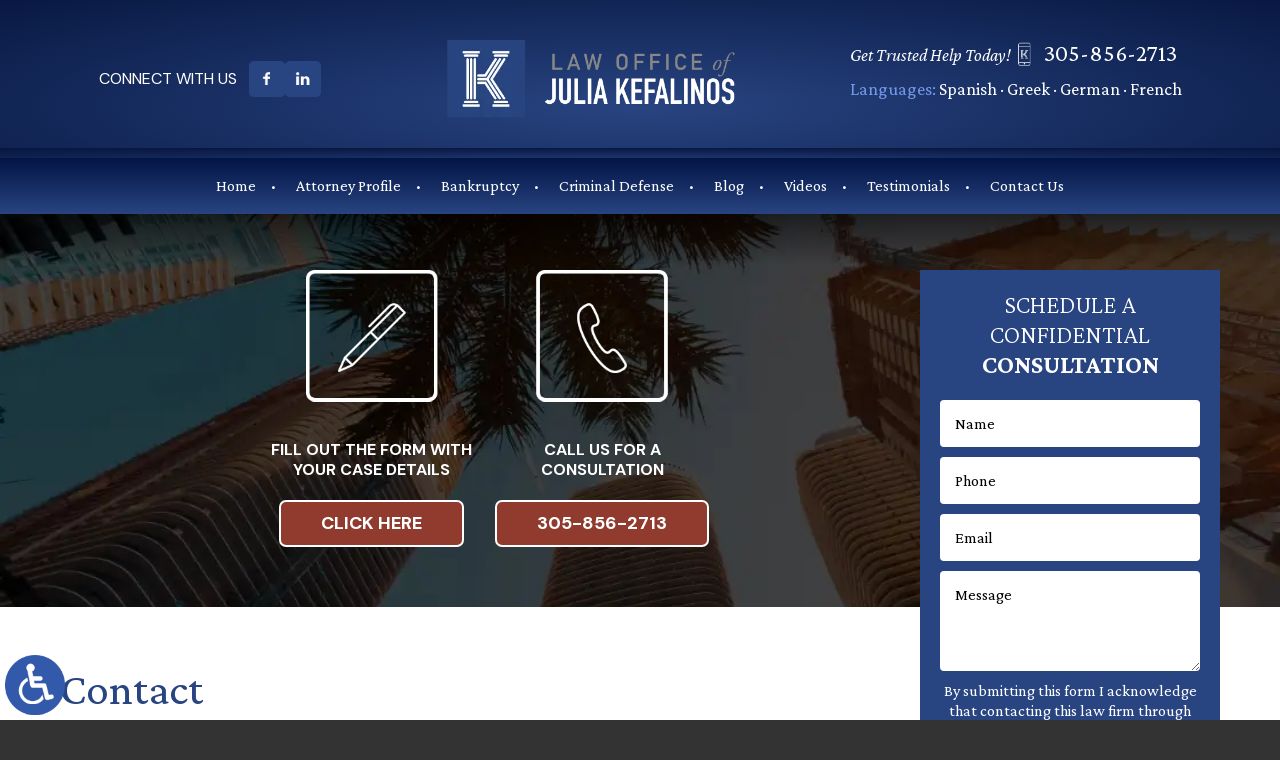

--- FILE ---
content_type: text/html; charset=UTF-8
request_url: https://www.kefalinoslaw.com/contact-us/
body_size: 12911
content:
<!DOCTYPE HTML>
<html lang="en">
<head>
	<meta charset="utf-8" />
	<meta id="theViewport" name="viewport" content="width=device-width, initial-scale=1.0">
	<script>
	!function(){function t(t){function n(){var n;n=90===window.orientation||-90===window.orientation?t[0]:t[1],theViewport.setAttribute("content","width="+n)}theViewport=document.getElementById("theViewport"),n(),window.addEventListener("orientationchange",n)}void 0!==window.orientation&&1024===screen.height&&t([1120,1120])}();</script>
		<link rel="pingback" href="https://www.kefalinoslaw.com/xmlrpc.php" />
		<link rel="preload" type="text/css" href="https://www.kefalinoslaw.com/wp-content/themes/juliakefalinos_2023/style.min.css?t=202507312" media="all" as="style" />
	<link rel="stylesheet" type="text/css" href="https://www.kefalinoslaw.com/wp-content/themes/juliakefalinos_2023/style.min.css?t=202507312" media="all" />
					<link rel="stylesheet" type="text/css" href="https://www.kefalinoslaw.com/wp-content/themes/juliakefalinos_2023/css/style-contact-page.css?t=202507312" media="all" />
		<link rel="apple-touch-icon" sizes="180x180" href="/wp-content/favicon/apple-touch-icon.png">
	<link rel="icon" type="image/png" sizes="32x32" href="/wp-content/favicon/favicon-32x32.png">
	<link rel="icon" type="image/png" sizes="16x16" href="/wp-content/favicon/favicon-16x16.png">
	<link rel="manifest" href="/wp-content/favicon/site.webmanifest">
	<link rel="mask-icon" href="/wp-content/favicon/safari-pinned-tab.svg" color="#5bbad5">
	<link rel="shortcut icon" href="/wp-content/favicon/favicon.ico">
	<meta name="msapplication-TileColor" content="#da532c">
	<meta name="msapplication-config" content="/wp-content/favicon/browserconfig.xml">
	<meta name="theme-color" content="#ffffff">
	<link rel="preconnect" href="https://fonts.googleapis.com">
	<link rel="preconnect" href="https://fonts.gstatic.com" crossorigin>
	<title>Contact Us | The Law Office of Julia Kefalinos P.A.</title>
<link data-rocket-prefetch href="" rel="dns-prefetch">
<link data-rocket-prefetch href="https://www.googletagmanager.com" rel="dns-prefetch">
<link data-rocket-prefetch href="https://ajax.googleapis.com" rel="dns-prefetch">
<link data-rocket-prefetch href="https://d78c52a599aaa8c95ebc-9d8e71b4cb418bfe1b178f82d9996947.ssl.cf1.rackcdn.com" rel="dns-prefetch">
<link data-rocket-prefetch href="https://fonts.googleapis.com" rel="dns-prefetch">
<meta name='robots' content='max-image-preview:large' />
<style id='wp-img-auto-sizes-contain-inline-css' type='text/css'>
img:is([sizes=auto i],[sizes^="auto," i]){contain-intrinsic-size:3000px 1500px}
/*# sourceURL=wp-img-auto-sizes-contain-inline-css */
</style>
<style id='classic-theme-styles-inline-css' type='text/css'>
/*! This file is auto-generated */
.wp-block-button__link{color:#fff;background-color:#32373c;border-radius:9999px;box-shadow:none;text-decoration:none;padding:calc(.667em + 2px) calc(1.333em + 2px);font-size:1.125em}.wp-block-file__button{background:#32373c;color:#fff;text-decoration:none}
/*# sourceURL=/wp-includes/css/classic-themes.min.css */
</style>
<link rel="EditURI" type="application/rsd+xml" title="RSD" href="https://www.kefalinoslaw.com/xmlrpc.php?rsd" />
<link rel="canonical" href="https://www.kefalinoslaw.com/contact-us/" />
<link rel='shortlink' href='https://www.kefalinoslaw.com/?p=5' />
<!-- Google tag (gtag.js) -->
<script async src="https://www.googletagmanager.com/gtag/js?id=G-4JRNT0HDXR"></script>
<script>
  window.dataLayer = window.dataLayer || [];
  function gtag(){dataLayer.push(arguments);}
  gtag('js', new Date());

  gtag('config', 'G-4JRNT0HDXR');
</script>

<meta name="msvalidate.01" content="5EAB83AA00205A57BAEC6276EE4757C4" />

<script type="application/ld+json">
{
	"@context": "https://schema.org",
	"@type": "LegalService",
	"name": "The Law Office of Julia Kefalinos, Attorney, P.A.",
	"image": "https://www.kefalinoslaw.com/wp-content/themes/juliakefalinos_2023/screenshot.png",
	"@id": "https://www.kefalinoslaw.com",
	"url": "https://www.kefalinoslaw.com",
	"telephone": "305-856-2713",
	"address": [
		{
			"@type": "PostalAddress",
			"streetAddress": "2121 SW 3rd Ave., Suite 600",
			"addressLocality": "Miami",
			"addressRegion": "FL",
			"postalCode": "33129",
			"addressCountry": "US"
		}
	]
}
</script>

<script type="application/ld+json">
{
  "@context": "http://schema.org",
  "@type": "Product",
  "aggregateRating": {
    "@type": "AggregateRating",
    "ratingValue": "4.9",
    "reviewCount": "60"
  },
  "description": "When you need help, veteran Miami bankruptcy & criminal attorney Julia Kefalinos is thorough and aggressive.",
  "name": "The Law Office of Julia Kefalinos P.A.",
  "image": "https://www.kefalinoslaw.com/wp-content/themes/juliakefalinos_2023/img/logos/main.webp",
  "review": [
    {
      "@type": "Review",
      "author": "Alvaro Vitto",
      "datePublished": "2023-01-10",
      "description": "Theresa and Julia are amazing and what they do.",
      "name": "Amazing",
      "reviewRating": {
        "@type": "Rating",
        "bestRating": "5",
        "ratingValue": "5",
        "worstRating": "0"
      }
    }
  ]
}
</script>

	<meta property="og:title" content="Contact Us | The Law Office of Julia Kefalinos P.A."/>
	<meta property="og:description" content="Contact us at The Law Office of Julia Kefalinos P.A. anytime." />
	<meta property="og:url" content="https://www.kefalinoslaw.com/contact-us/"/>
	<meta property="og:image" content="https://www.kefalinoslaw.com/wp-content/themes/juliakefalinos_2023/screenshot.png?t=1769237357" />
	<meta property="og:type" content="article" />
	<meta property="og:site_name" content="The Law Office of Julia Kefalinos P.A." />
		<meta name="description" content="Contact us at The Law Office of Julia Kefalinos P.A. anytime." />
<script type="text/javascript">
(function(url){
	if(/(?:Chrome\/26\.0\.1410\.63 Safari\/537\.31|WordfenceTestMonBot)/.test(navigator.userAgent)){ return; }
	var addEvent = function(evt, handler) {
		if (window.addEventListener) {
			document.addEventListener(evt, handler, false);
		} else if (window.attachEvent) {
			document.attachEvent('on' + evt, handler);
		}
	};
	var removeEvent = function(evt, handler) {
		if (window.removeEventListener) {
			document.removeEventListener(evt, handler, false);
		} else if (window.detachEvent) {
			document.detachEvent('on' + evt, handler);
		}
	};
	var evts = 'contextmenu dblclick drag dragend dragenter dragleave dragover dragstart drop keydown keypress keyup mousedown mousemove mouseout mouseover mouseup mousewheel scroll'.split(' ');
	var logHuman = function() {
		if (window.wfLogHumanRan) { return; }
		window.wfLogHumanRan = true;
		var wfscr = document.createElement('script');
		wfscr.type = 'text/javascript';
		wfscr.async = true;
		wfscr.src = url + '&r=' + Math.random();
		(document.getElementsByTagName('head')[0]||document.getElementsByTagName('body')[0]).appendChild(wfscr);
		for (var i = 0; i < evts.length; i++) {
			removeEvent(evts[i], logHuman);
		}
	};
	for (var i = 0; i < evts.length; i++) {
		addEvent(evts[i], logHuman);
	}
})('//www.kefalinoslaw.com/?wordfence_lh=1&hid=BEF406EE7ABC3DE3088848001CB56417');
</script><style id='global-styles-inline-css' type='text/css'>
:root{--wp--preset--aspect-ratio--square: 1;--wp--preset--aspect-ratio--4-3: 4/3;--wp--preset--aspect-ratio--3-4: 3/4;--wp--preset--aspect-ratio--3-2: 3/2;--wp--preset--aspect-ratio--2-3: 2/3;--wp--preset--aspect-ratio--16-9: 16/9;--wp--preset--aspect-ratio--9-16: 9/16;--wp--preset--color--black: #000000;--wp--preset--color--cyan-bluish-gray: #abb8c3;--wp--preset--color--white: #ffffff;--wp--preset--color--pale-pink: #f78da7;--wp--preset--color--vivid-red: #cf2e2e;--wp--preset--color--luminous-vivid-orange: #ff6900;--wp--preset--color--luminous-vivid-amber: #fcb900;--wp--preset--color--light-green-cyan: #7bdcb5;--wp--preset--color--vivid-green-cyan: #00d084;--wp--preset--color--pale-cyan-blue: #8ed1fc;--wp--preset--color--vivid-cyan-blue: #0693e3;--wp--preset--color--vivid-purple: #9b51e0;--wp--preset--gradient--vivid-cyan-blue-to-vivid-purple: linear-gradient(135deg,rgb(6,147,227) 0%,rgb(155,81,224) 100%);--wp--preset--gradient--light-green-cyan-to-vivid-green-cyan: linear-gradient(135deg,rgb(122,220,180) 0%,rgb(0,208,130) 100%);--wp--preset--gradient--luminous-vivid-amber-to-luminous-vivid-orange: linear-gradient(135deg,rgb(252,185,0) 0%,rgb(255,105,0) 100%);--wp--preset--gradient--luminous-vivid-orange-to-vivid-red: linear-gradient(135deg,rgb(255,105,0) 0%,rgb(207,46,46) 100%);--wp--preset--gradient--very-light-gray-to-cyan-bluish-gray: linear-gradient(135deg,rgb(238,238,238) 0%,rgb(169,184,195) 100%);--wp--preset--gradient--cool-to-warm-spectrum: linear-gradient(135deg,rgb(74,234,220) 0%,rgb(151,120,209) 20%,rgb(207,42,186) 40%,rgb(238,44,130) 60%,rgb(251,105,98) 80%,rgb(254,248,76) 100%);--wp--preset--gradient--blush-light-purple: linear-gradient(135deg,rgb(255,206,236) 0%,rgb(152,150,240) 100%);--wp--preset--gradient--blush-bordeaux: linear-gradient(135deg,rgb(254,205,165) 0%,rgb(254,45,45) 50%,rgb(107,0,62) 100%);--wp--preset--gradient--luminous-dusk: linear-gradient(135deg,rgb(255,203,112) 0%,rgb(199,81,192) 50%,rgb(65,88,208) 100%);--wp--preset--gradient--pale-ocean: linear-gradient(135deg,rgb(255,245,203) 0%,rgb(182,227,212) 50%,rgb(51,167,181) 100%);--wp--preset--gradient--electric-grass: linear-gradient(135deg,rgb(202,248,128) 0%,rgb(113,206,126) 100%);--wp--preset--gradient--midnight: linear-gradient(135deg,rgb(2,3,129) 0%,rgb(40,116,252) 100%);--wp--preset--font-size--small: 13px;--wp--preset--font-size--medium: 20px;--wp--preset--font-size--large: 36px;--wp--preset--font-size--x-large: 42px;--wp--preset--spacing--20: 0.44rem;--wp--preset--spacing--30: 0.67rem;--wp--preset--spacing--40: 1rem;--wp--preset--spacing--50: 1.5rem;--wp--preset--spacing--60: 2.25rem;--wp--preset--spacing--70: 3.38rem;--wp--preset--spacing--80: 5.06rem;--wp--preset--shadow--natural: 6px 6px 9px rgba(0, 0, 0, 0.2);--wp--preset--shadow--deep: 12px 12px 50px rgba(0, 0, 0, 0.4);--wp--preset--shadow--sharp: 6px 6px 0px rgba(0, 0, 0, 0.2);--wp--preset--shadow--outlined: 6px 6px 0px -3px rgb(255, 255, 255), 6px 6px rgb(0, 0, 0);--wp--preset--shadow--crisp: 6px 6px 0px rgb(0, 0, 0);}:where(.is-layout-flex){gap: 0.5em;}:where(.is-layout-grid){gap: 0.5em;}body .is-layout-flex{display: flex;}.is-layout-flex{flex-wrap: wrap;align-items: center;}.is-layout-flex > :is(*, div){margin: 0;}body .is-layout-grid{display: grid;}.is-layout-grid > :is(*, div){margin: 0;}:where(.wp-block-columns.is-layout-flex){gap: 2em;}:where(.wp-block-columns.is-layout-grid){gap: 2em;}:where(.wp-block-post-template.is-layout-flex){gap: 1.25em;}:where(.wp-block-post-template.is-layout-grid){gap: 1.25em;}.has-black-color{color: var(--wp--preset--color--black) !important;}.has-cyan-bluish-gray-color{color: var(--wp--preset--color--cyan-bluish-gray) !important;}.has-white-color{color: var(--wp--preset--color--white) !important;}.has-pale-pink-color{color: var(--wp--preset--color--pale-pink) !important;}.has-vivid-red-color{color: var(--wp--preset--color--vivid-red) !important;}.has-luminous-vivid-orange-color{color: var(--wp--preset--color--luminous-vivid-orange) !important;}.has-luminous-vivid-amber-color{color: var(--wp--preset--color--luminous-vivid-amber) !important;}.has-light-green-cyan-color{color: var(--wp--preset--color--light-green-cyan) !important;}.has-vivid-green-cyan-color{color: var(--wp--preset--color--vivid-green-cyan) !important;}.has-pale-cyan-blue-color{color: var(--wp--preset--color--pale-cyan-blue) !important;}.has-vivid-cyan-blue-color{color: var(--wp--preset--color--vivid-cyan-blue) !important;}.has-vivid-purple-color{color: var(--wp--preset--color--vivid-purple) !important;}.has-black-background-color{background-color: var(--wp--preset--color--black) !important;}.has-cyan-bluish-gray-background-color{background-color: var(--wp--preset--color--cyan-bluish-gray) !important;}.has-white-background-color{background-color: var(--wp--preset--color--white) !important;}.has-pale-pink-background-color{background-color: var(--wp--preset--color--pale-pink) !important;}.has-vivid-red-background-color{background-color: var(--wp--preset--color--vivid-red) !important;}.has-luminous-vivid-orange-background-color{background-color: var(--wp--preset--color--luminous-vivid-orange) !important;}.has-luminous-vivid-amber-background-color{background-color: var(--wp--preset--color--luminous-vivid-amber) !important;}.has-light-green-cyan-background-color{background-color: var(--wp--preset--color--light-green-cyan) !important;}.has-vivid-green-cyan-background-color{background-color: var(--wp--preset--color--vivid-green-cyan) !important;}.has-pale-cyan-blue-background-color{background-color: var(--wp--preset--color--pale-cyan-blue) !important;}.has-vivid-cyan-blue-background-color{background-color: var(--wp--preset--color--vivid-cyan-blue) !important;}.has-vivid-purple-background-color{background-color: var(--wp--preset--color--vivid-purple) !important;}.has-black-border-color{border-color: var(--wp--preset--color--black) !important;}.has-cyan-bluish-gray-border-color{border-color: var(--wp--preset--color--cyan-bluish-gray) !important;}.has-white-border-color{border-color: var(--wp--preset--color--white) !important;}.has-pale-pink-border-color{border-color: var(--wp--preset--color--pale-pink) !important;}.has-vivid-red-border-color{border-color: var(--wp--preset--color--vivid-red) !important;}.has-luminous-vivid-orange-border-color{border-color: var(--wp--preset--color--luminous-vivid-orange) !important;}.has-luminous-vivid-amber-border-color{border-color: var(--wp--preset--color--luminous-vivid-amber) !important;}.has-light-green-cyan-border-color{border-color: var(--wp--preset--color--light-green-cyan) !important;}.has-vivid-green-cyan-border-color{border-color: var(--wp--preset--color--vivid-green-cyan) !important;}.has-pale-cyan-blue-border-color{border-color: var(--wp--preset--color--pale-cyan-blue) !important;}.has-vivid-cyan-blue-border-color{border-color: var(--wp--preset--color--vivid-cyan-blue) !important;}.has-vivid-purple-border-color{border-color: var(--wp--preset--color--vivid-purple) !important;}.has-vivid-cyan-blue-to-vivid-purple-gradient-background{background: var(--wp--preset--gradient--vivid-cyan-blue-to-vivid-purple) !important;}.has-light-green-cyan-to-vivid-green-cyan-gradient-background{background: var(--wp--preset--gradient--light-green-cyan-to-vivid-green-cyan) !important;}.has-luminous-vivid-amber-to-luminous-vivid-orange-gradient-background{background: var(--wp--preset--gradient--luminous-vivid-amber-to-luminous-vivid-orange) !important;}.has-luminous-vivid-orange-to-vivid-red-gradient-background{background: var(--wp--preset--gradient--luminous-vivid-orange-to-vivid-red) !important;}.has-very-light-gray-to-cyan-bluish-gray-gradient-background{background: var(--wp--preset--gradient--very-light-gray-to-cyan-bluish-gray) !important;}.has-cool-to-warm-spectrum-gradient-background{background: var(--wp--preset--gradient--cool-to-warm-spectrum) !important;}.has-blush-light-purple-gradient-background{background: var(--wp--preset--gradient--blush-light-purple) !important;}.has-blush-bordeaux-gradient-background{background: var(--wp--preset--gradient--blush-bordeaux) !important;}.has-luminous-dusk-gradient-background{background: var(--wp--preset--gradient--luminous-dusk) !important;}.has-pale-ocean-gradient-background{background: var(--wp--preset--gradient--pale-ocean) !important;}.has-electric-grass-gradient-background{background: var(--wp--preset--gradient--electric-grass) !important;}.has-midnight-gradient-background{background: var(--wp--preset--gradient--midnight) !important;}.has-small-font-size{font-size: var(--wp--preset--font-size--small) !important;}.has-medium-font-size{font-size: var(--wp--preset--font-size--medium) !important;}.has-large-font-size{font-size: var(--wp--preset--font-size--large) !important;}.has-x-large-font-size{font-size: var(--wp--preset--font-size--x-large) !important;}
/*# sourceURL=global-styles-inline-css */
</style>
<meta name="generator" content="WP Rocket 3.20.3" data-wpr-features="wpr_preconnect_external_domains wpr_desktop" /></head>

<body class="wp-singular page-template-default page page-id-5 wp-theme-universal_mm wp-child-theme-juliakefalinos_2023 mob_menu">


<a href="?enable_wcag=1" rel="nofollow" class="adaBtn" title="Switch to ADA Accessible Theme">
	
	<img src="https://www.kefalinoslaw.com/wp-content/themes/juliakefalinos_2023/img/ada-icon.png" alt="Switch to ADA Accessible Theme" width="40" height="80" /></a>
<div id="wrapper">
<a id="closeMenu" class="menuToggle" href="#">Close Menu</a>
<div id="menuWall" class="menuToggle"></div>
<div id="mmiWrapper"><ul id="mobMenuItems">
	<li id="mm1" class="mmi"><a href="/">Home</a></li>
		<li id="mm2" class="mmi"><a href="tel:+13058562713">Call</a></li>
	<li id="mm3" class="mmi"><a href="https://www.kefalinoslaw.com/contact-us/" rel="nofollow">Email</a></li>
	<li id="mm5" class="mmi"><a class="menuToggle" href="#">Search</a></li>
	<li id="mm6" class="menuToggle mmi"><a href="#">Menu</a></li>
</ul></div>
<div id="persistentHeader">
	<div id="mhWrapper"><div class="mhWInner">
		<header id="mainHeader"><div class="mHInner">
			<div class="mhLeft animate__animated" data-animation="animate__fadeInleft">
				<span class="mhConnect">Connect With Us</span>
				<ul class="mhSocials">
					<li class="mhS1 mhS"><a href="https://www.facebook.com/pages/Law-Office-Of-Julia-Kefalinos-PA/132429480176083" target="_blank" rel="nofollow">
						
	<img src="https://www.kefalinoslaw.com/wp-content/themes/juliakefalinos_2023/img/header/social.webp" alt="Facebook" width="146" height="97" />					</a></li>
					<li class="mhS2 mhS"><a href="https://www.linkedin.com/pub/julia-kefalinos/6/5b7/529" target="_blank" rel="nofollow">
						
	<img src="https://www.kefalinoslaw.com/wp-content/themes/juliakefalinos_2023/img/header/social.webp" alt="LinkedIn" width="146" height="97" />					</a></li>		
				</ul>
			</div>
			<div class="mhRight animate__animated" data-animation="animate__fadeInRight"><div class="mhRInner">
				<span class="mhCTA">Get Trusted Help Today!</span>
				<a class="mhPhone" href="tel:+13058562713">305-856-2713</a>
				<div class="mhLang"><span>Languages:</span> Spanish · Greek · German · French</div>
			</div></div>
			<div class="mhLogosBox">
				<a id="logo-main" href="/">
	<img src="https://www.kefalinoslaw.com/wp-content/themes/juliakefalinos_2023/img/logos/main.webp" alt="Miami Bankruptcy & Criminal Attorney" width="503" height="137" /></a>
			</div>
		</div></header>
		<nav id="mainMenu" class="mm_mob">
			<div id="mblSearchCont">
				<form id="mblSearch" method="get" action="/">
					<input type="text" id="mblsInput" name="s" placeholder="Enter Search Terms" />
					<input type="submit" id="mblsSubmit" value="Submit" />
				</form>
			</div>
			<ul>
			<li id="menu-item-6129" class="menu-item menu-item-type-post_type menu-item-object-page menu-item-home menu-item-6129"><a href="https://www.kefalinoslaw.com/">Home</a></li>
<li id="menu-item-6172" class="menu-item menu-item-type-post_type menu-item-object-page menu-item-6172"><a href="https://www.kefalinoslaw.com/attorney-profile/">Attorney Profile</a></li>
<li id="menu-item-6136" class="menu-item menu-item-type-post_type menu-item-object-page menu-item-has-children menu-item-6136"><a href="https://www.kefalinoslaw.com/miami-bankruptcy-attorney/">Bankruptcy</a>
<ul class="sub-menu">
	<li id="menu-item-6137" class="menu-item menu-item-type-post_type menu-item-object-page menu-item-6137"><a href="https://www.kefalinoslaw.com/miami-bankruptcy-attorney/chapter-7-bankruptcy/">Chapter 7 Bankruptcy</a></li>
	<li id="menu-item-6155" class="menu-item menu-item-type-post_type menu-item-object-page menu-item-6155"><a href="https://www.kefalinoslaw.com/miami-bankruptcy-attorney/chapter-11-bankruptcy/">Chapter 11 Bankruptcy</a></li>
	<li id="menu-item-6138" class="menu-item menu-item-type-post_type menu-item-object-page menu-item-6138"><a href="https://www.kefalinoslaw.com/miami-bankruptcy-attorney/chapter-13-bankruptcy/">Chapter 13 Bankruptcy</a></li>
	<li id="menu-item-6139" class="menu-item menu-item-type-post_type menu-item-object-page menu-item-6139"><a href="https://www.kefalinoslaw.com/miami-bankruptcy-attorney/debt-relief/">Debt Relief</a></li>
	<li id="menu-item-6168" class="menu-item menu-item-type-post_type menu-item-object-page menu-item-has-children menu-item-6168"><a href="https://www.kefalinoslaw.com/miami-bankruptcy-attorney/student-loans-debt/">Student Loan Debt</a>
	<ul class="sub-menu">
		<li id="menu-item-6171" class="menu-item menu-item-type-post_type menu-item-object-page menu-item-6171"><a href="https://www.kefalinoslaw.com/miami-bankruptcy-attorney/student-loans-debt/income-based-repayment/">Income-Based Repayment</a></li>
		<li id="menu-item-6170" class="menu-item menu-item-type-post_type menu-item-object-page menu-item-6170"><a href="https://www.kefalinoslaw.com/miami-bankruptcy-attorney/student-loans-debt/income-contingent-repayment/">Income-Contingent Repayment</a></li>
		<li id="menu-item-6169" class="menu-item menu-item-type-post_type menu-item-object-page menu-item-6169"><a href="https://www.kefalinoslaw.com/miami-bankruptcy-attorney/student-loans-debt/pay-as-you-earn-repayment/">Pay As You Earn Repayment</a></li>
	</ul>
</li>
</ul>
</li>
<li id="menu-item-6130" class="menu-item menu-item-type-post_type menu-item-object-page menu-item-has-children menu-item-6130"><a href="https://www.kefalinoslaw.com/miami-criminal-attorney/">Criminal Defense</a>
<ul class="sub-menu">
	<li id="menu-item-6131" class="menu-item menu-item-type-post_type menu-item-object-page menu-item-has-children menu-item-6131"><a href="https://www.kefalinoslaw.com/miami-criminal-attorney/dui/">DUI</a>
	<ul class="sub-menu">
		<li id="menu-item-6166" class="menu-item menu-item-type-post_type menu-item-object-page menu-item-6166"><a href="https://www.kefalinoslaw.com/miami-criminal-attorney/dui/penalties/">DUI Penalties</a></li>
		<li id="menu-item-6167" class="menu-item menu-item-type-post_type menu-item-object-page menu-item-6167"><a href="https://www.kefalinoslaw.com/miami-criminal-attorney/dui/first-dui-offense-in-florida/">First DUI Offense</a></li>
		<li id="menu-item-6164" class="menu-item menu-item-type-post_type menu-item-object-page menu-item-6164"><a href="https://www.kefalinoslaw.com/miami-criminal-attorney/dui/second-dui-offense-in-florida/">Second DUI Offense</a></li>
		<li id="menu-item-6163" class="menu-item menu-item-type-post_type menu-item-object-page menu-item-6163"><a href="https://www.kefalinoslaw.com/miami-criminal-attorney/dui/third-dui-offense-in-florida/">Third DUI Offense</a></li>
		<li id="menu-item-6165" class="menu-item menu-item-type-post_type menu-item-object-page menu-item-6165"><a href="https://www.kefalinoslaw.com/miami-criminal-attorney/dui/fourth-dui-offense-in-florida/">Fourth DUI Offense</a></li>
	</ul>
</li>
	<li id="menu-item-6132" class="menu-item menu-item-type-post_type menu-item-object-page menu-item-6132"><a href="https://www.kefalinoslaw.com/miami-criminal-attorney/domestic-violence/">Domestic Violence</a></li>
	<li id="menu-item-6161" class="menu-item menu-item-type-post_type menu-item-object-page menu-item-6161"><a href="https://www.kefalinoslaw.com/miami-criminal-attorney/domestic-violence-defense/">Domestic Violence Defense</a></li>
	<li id="menu-item-6133" class="menu-item menu-item-type-post_type menu-item-object-page menu-item-6133"><a href="https://www.kefalinoslaw.com/miami-criminal-attorney/drug-crimes/">Drug Crimes</a></li>
	<li id="menu-item-6158" class="menu-item menu-item-type-post_type menu-item-object-page menu-item-6158"><a href="https://www.kefalinoslaw.com/miami-criminal-attorney/federal-crimes/">Federal Crime</a></li>
	<li id="menu-item-6318" class="menu-item menu-item-type-post_type menu-item-object-page menu-item-6318"><a href="https://www.kefalinoslaw.com/immigration-criminal-defense/">Immigration Criminal Defense</a></li>
	<li id="menu-item-6134" class="menu-item menu-item-type-post_type menu-item-object-page menu-item-6134"><a href="https://www.kefalinoslaw.com/miami-criminal-attorney/juvenile-crimes/">Juvenile Crimes</a></li>
	<li id="menu-item-6135" class="menu-item menu-item-type-post_type menu-item-object-page menu-item-6135"><a href="https://www.kefalinoslaw.com/miami-criminal-attorney/misdemeanors-felonies/">Misdemeanors &#038; Felonies</a></li>
	<li id="menu-item-6175" class="menu-item menu-item-type-post_type menu-item-object-page menu-item-6175"><a href="https://www.kefalinoslaw.com/miami-criminal-attorney/posesion-de-marihuana/">Posesión de Marihuana</a></li>
	<li id="menu-item-6157" class="menu-item menu-item-type-post_type menu-item-object-page menu-item-6157"><a href="https://www.kefalinoslaw.com/miami-criminal-attorney/state-crimes/">State Crimes</a></li>
	<li id="menu-item-6156" class="menu-item menu-item-type-post_type menu-item-object-page menu-item-6156"><a href="https://www.kefalinoslaw.com/miami-criminal-attorney/traffic-tickets/">Traffic Crimes</a></li>
</ul>
</li>
<li id="menu-item-6162" class="menu-item menu-item-type-post_type menu-item-object-page menu-item-6162"><a href="https://www.kefalinoslaw.com/blog/">Blog</a></li>
<li id="menu-item-7852" class="menu-item menu-item-type-post_type menu-item-object-page menu-item-7852"><a href="https://www.kefalinoslaw.com/videos/">Videos</a></li>
<li id="menu-item-6140" class="menu-item menu-item-type-post_type menu-item-object-page menu-item-6140"><a href="https://www.kefalinoslaw.com/testimonials/">Testimonials</a></li>
<li id="menu-item-6141" class="menu-item menu-item-type-post_type menu-item-object-page current-menu-item page_item page-item-5 current_page_item menu-item-6141"><a rel="nofollow" href="https://www.kefalinoslaw.com/contact-us/" aria-current="page">Contact Us</a></li>
			</ul>
		</nav>
	</div></div><!-- mhWrapper -->
</div><!-- persistentHeader -->
<!-- BEGIN CONTACT PAGE -->


<div id="gs_contact-page-wrap">
	<div class="gs_cp-marketing">
		<div class="gs_cp-marketing-wrap">
			<ul class="gs_cp-contact-options">
								<li class="gs_cp-contact-option">
					<span>Fill Out the Form with <br> Your Case Details</span>
					<a id="gs_cp-contact-option-form" href="#">Click Here</a>
				</li>
								<li class="gs_cp-contact-option">
					<span>Call Us for a <br>Consultation</span>
					<a href="tel:+13058562713">305-856-2713</a>
				</li>
								
			</ul> <!-- end gs_cp-contact-options -->

			<div class="gs_cp-form-wrap">
				<span class="gs_cp-form-title">SCHEDULE A CONFIDENTIAL<br><strong>CONSULTATION</strong></span>
					<form id="form_4" class="gs_cp-form cfValidate" action="https://www.kefalinoslaw.com/contact-us/" method="post">
		<input name="Name" type="text" placeholder="Name" class="cfRequired" />
		<input name="Telephone" type="text" placeholder="Phone" class="cfRequired cfRequiredTelephone" />
		<input name="Email_Address" type="text" placeholder="Email" class="cfRequired cfRequiredEmail" />
		<textarea name="Message" placeholder="Message" class="cfRequired"></textarea>
		<div class="validationFeedback"></div>
		<p>By submitting this form I acknowledge that contacting this law firm through this website does not create an attorney-client relationship, and any information I send is not protected by attorney-client privilege.</p>
		<div class="gRecaptchaWrapper">
			<div id="grBox_4" class="googleRecaptchaBox" data-sitekey="6LcqDuYkAAAAANtYS5yoERyNkpJbe1mergspmFf_"></div>
			<div class="grDisclaimerBox">
				<span class="grdbBadge"></span>
				<div class="grdbText">
					<span class="grdbHead">protected by reCAPTCHA</span>
					<span class="grdbLinks">
						<a href="https://www.google.com/intl/en/policies/privacy/" target="_blank">Privacy</a> <span class="grdbSep">-</span> <a href="https://www.google.com/intl/en/policies/terms/" target="_blank">Terms</a>
					</span>
				</div>
			</div>
		</div>
		<input type="hidden" class="hidden" name="Form_Used" value="Contact Page - Sidebar" />
		<input type="hidden" class="hidden" name="replyTo" value="Email_Address" />
		<input type="hidden" class="hidden" name="email" />
		<input type="hidden" class="hidden" name="ncFormSubmissionPH" value="form_4" />
		<input type="hidden" class="hidden" name="redirect" value="/thank-you/" />
		<div class="grSubmitWrapper"><input class="submit-button grSubmitBTN" id="submit_form_4" type="submit" value="Get Help Today!" /></div>
	</form>			</div>
		</div>	
	</div><!-- end gs_cp_marketing -->
	<section class="gs_cp-content">
		<main>
			<h1>Contact</h1>

			<ul class="gs_cp-addresses">
								<li>
					<h3>Law Office of Julia Kefalinos P.A.</h3>					<p>2121 SW 3rd Ave., Suite 600 <br>
					Miami, FL 33129 <br>
					<b>Telephone:</b> 305-856-2713<br>
															</p>
					<a href="https://goo.gl/maps/EM3KxgWvegz9o6Ar6" target="_blank">View on Google Maps</a>	
				</li>		
										
			</ul> <!-- end gs_cp_addresses -->

			<ul class="gs_cp-maps">
								
				<li><a href="https://goo.gl/maps/EM3KxgWvegz9o6Ar6" target="_blank"><img class="delayLoad" data-src="https://www.kefalinoslaw.com/wp-content/themes/juliakefalinos_2023/img/contact-page/map.webp" alt="Law Office of Julia Kefalinos P.A." width="1137" height="586"></a></li>
						</ul> <!-- end gs_cp-maps -->

			<div class="gs_cp-help-btn_wrap">
				<a class="gs_cp-help-btn" href="#">Click Here for Help</a>
			</div>

		</main>
		<aside class="gs_cp-sidebar">
			
<div id="sidebar" class="sidebar">
  <div class="sb-testimonials">
  <div class="testimonials-wrap">
    <div class="tests-cont-outer">
        <div class="sbHeader">What Clients Are Saying</div>
	      <div class="sbtestimonials-container swiper-container">
	        <div class="tests-wrapper swiper-wrapper">
	        	<div class='testimonial-slide swiper-slide'><div class='mh_testimonial'><div class='sb_testInner'><h2>"I truly recommend this firm"</h2><div class='element_stars'><img src='https://www.kefalinoslaw.com/wp-content/themes/juliakefalinos_2023/img/testimonial/rating-star.webp' alt='5 Stars' width='177' height='29'></div><div class='test-content more'><p>For starters I never, ever do any reviews but this one deserves it hands down! The Law Office of Julia Kefalinos ROCKS and most importantly they are professional, they made me feel at ease with the whole Bankruptcy process and they welcomed me as part of their family from day 1. Ms. Julia Kefalinos, Ms. Theresia and Mr. Aimone are right beside you with any questions or doubts and guided me through the whole process from start to finish. I truly recommend this firm you wont regret it !!</p>
</div><div class='test-Author'>Johanna P.</div></div></div></div><div class='testimonial-slide swiper-slide'><div class='mh_testimonial'><div class='sb_testInner'><h2>"I'd gladly recommend The Law Office of Julia Kefalinos"</h2><div class='element_stars'><img src='https://www.kefalinoslaw.com/wp-content/themes/juliakefalinos_2023/img/testimonial/rating-star.webp' alt='5 Stars' width='177' height='29'></div><div class='test-content more'><p>I'd like to thank Theresia and Julia for making my bankruptcy process smoother than I thought it would be. They helped me with everything I needed, answered all my questions, kept in touch and answered the phone when I needed information. I'd gladly recommend The Law Office of Julia Kefalinos to everyone.</p>
</div><div class='test-Author'>Christian Q.</div></div></div></div><div class='testimonial-slide swiper-slide'><div class='mh_testimonial'><div class='sb_testInner'><h2>"Beyond grateful"</h2><div class='element_stars'><img src='https://www.kefalinoslaw.com/wp-content/themes/juliakefalinos_2023/img/testimonial/rating-star.webp' alt='5 Stars' width='177' height='29'></div><div class='test-content more'><p>Beyond grateful for Julia and Theresia , they are truly an amazing team. Julia is an excellent attorney who really goes above and beyond for her clients, I'd trust her with anything, do not hesitate to call her. They helped me through the bankruptcy process and were present in every step of the way. Theresia was very communicative, she would always answer all my doubts with a phone call, or email. I'd recommend them 100%, yes.</p>
</div><div class='test-Author'>Gretter D.</div></div></div></div><div class='testimonial-slide swiper-slide'><div class='mh_testimonial'><div class='sb_testInner'><h2>"Thank you Julia for doing what everyone else said could not be done"</h2><div class='element_stars'><img src='https://www.kefalinoslaw.com/wp-content/themes/juliakefalinos_2023/img/testimonial/rating-star.webp' alt='5 Stars' width='177' height='29'></div><div class='test-content more'><p>Thank you Julia for doing what everyone else said could not be done. When I closed my company, sold my trademarks and settled with creditors a disgruntled lender came after me personally. My situation was complex and I was emotionally broken; nonetheless Julia, together with her amazing back office legal support Theresia, took the time to understand it in detail. Together they supported my Chapter 7 process in a transparent, professional and most importantly humane way; supporting me through each gruesome step filling for Bankruptcy entails. I am grateful I did not give up and settled with the many firms and lawyers I spoke before Julia. Thank you again Julia and Theresia, I just accepted a new dream job and a new phase in my life has begun thanks to you both.</p>
</div><div class='test-Author'>Eduardo B.</div></div></div></div><div class='testimonial-slide swiper-slide'><div class='mh_testimonial'><div class='sb_testInner'><h2>"They really gave me peace of mind"</h2><div class='element_stars'><img src='https://www.kefalinoslaw.com/wp-content/themes/juliakefalinos_2023/img/testimonial/rating-star.webp' alt='5 Stars' width='177' height='29'></div><div class='test-content more'><p>I am so glad I ended up working with them! They really gave me peace of mind with their transparency throughout the whole process. They are a very genuine and professional team that go above and beyond with their service and attention to detail.</p>
</div><div class='test-Author'>Angela T.</div></div></div></div><div class='testimonial-slide swiper-slide'><div class='mh_testimonial'><div class='sb_testInner'><h2>"Hire Julia and her team..."</h2><div class='element_stars'><img src='https://www.kefalinoslaw.com/wp-content/themes/juliakefalinos_2023/img/testimonial/rating-star.webp' alt='5 Stars' width='177' height='29'></div><div class='test-content more'><p>Wanted to say Thank you to Julia Kefalinos and her staff. They are very professional, attentive, kind, warmhearted and very sympathetic and empathetic. A divorce is very difficult in ALL aspects, but Julia and her team will guide you and hold your hand while in this process. Hire Julia and her team. They are AMAZING.</p>
</div><div class='test-Author'>Chris C.</div></div></div></div><div class='testimonial-slide swiper-slide'><div class='mh_testimonial'><div class='sb_testInner'><h2>"Julia was a godsend for us"</h2><div class='element_stars'><img src='https://www.kefalinoslaw.com/wp-content/themes/juliakefalinos_2023/img/testimonial/rating-star.webp' alt='5 Stars' width='177' height='29'></div><div class='test-content more'><p>Julia was a godsend for us. Living overseas and having very short response timeframe, Julia acted quickly and decisively. Her advice and counsel was invaluable. We were able to wrap up our settlement in short order and with very favorable terms. I cannot recommend more highly the services provided to us by Julia Kefalinos.</p>
</div><div class='test-Author'>Monique P.</div></div></div></div><div class='testimonial-slide swiper-slide'><div class='mh_testimonial'><div class='sb_testInner'><h2>"I am so grateful I reached out to her"</h2><div class='element_stars'><img src='https://www.kefalinoslaw.com/wp-content/themes/juliakefalinos_2023/img/testimonial/rating-star.webp' alt='5 Stars' width='177' height='29'></div><div class='test-content more'><p>Julia and her staff are AMAZING! All I need to say are that my charges were DROPPED and rightfully so. I am so grateful I reached out to her. If you are looking for a lawyer who‚ was willing to work with and for your BEST interest this is the one. Despite complications in the court post COVID, Julia continued to show up and show out for me. Thank you so much.</p>
</div><div class='test-Author'>Olivia V.</div></div></div></div><div class='testimonial-slide swiper-slide'><div class='mh_testimonial'><div class='sb_testInner'><h2>"Julia is a great, caring, smart and strategic attorney"</h2><div class='element_stars'><img src='https://www.kefalinoslaw.com/wp-content/themes/juliakefalinos_2023/img/testimonial/rating-star.webp' alt='5 Stars' width='177' height='29'></div><div class='test-content more'><p>Julia is a great, caring, smart and strategic attorney whom I, as another attorney, trust COMPLETELY to handle any of my affairs.</p>
</div><div class='test-Author'>Audra C.</div></div></div></div><div class='testimonial-slide swiper-slide'><div class='mh_testimonial'><div class='sb_testInner'><h2>"I was fortunate enough to end up at Julia Kefalinos Law firm"</h2><div class='element_stars'><img src='https://www.kefalinoslaw.com/wp-content/themes/juliakefalinos_2023/img/testimonial/rating-star.webp' alt='5 Stars' width='177' height='29'></div><div class='test-content more'><p>After having a really bad experience in the past with another big firm in Miami that made me waste time and money I was fortunate enough to end up at Julia Kefalinos Law firm. The difference here was that they really go the extra mile and treat you and your case in the most professional and competent way possible. They made it easy to understand what my options were and the steps to follow. I am very grateful for their help and guidance. Theresa and Julia are amazing and what they do. Don't waste your time with any other law firms, this is the one. They just care. </p>
</div><div class='test-Author'>Alvaro V.</div></div></div></div><div class='testimonial-slide swiper-slide'><div class='mh_testimonial'><div class='sb_testInner'><h2>"We had a very pleasant experience working with Julia and her team"</h2><div class='element_stars'><img src='https://www.kefalinoslaw.com/wp-content/themes/juliakefalinos_2023/img/testimonial/rating-star.webp' alt='5 Stars' width='177' height='29'></div><div class='test-content more'><p>We had a very pleasant experience working with Julia and her team. They were handling our case very proactively. They are very connected in their space, which helped the case a lot. They were always responsive to our questions, unlike other lawyers. And they charge decent prices. I would definitely use them again, and I would highly recommend them to others.</p>
</div><div class='test-Author'>Elena S.</div></div></div></div>	        </div>
	      </div>

      <!-- Add Arrows -->
      <div class="sbtest-buttons">
          <div class="sbtest-button sbtest-button-prev"></div>
          <div class="sbtest-button sbtest-button-next"></div>
      </div>
    </div><!-- tests-cont-outer -->
  </div><!-- testimonials-wrap -->
</div><!-- sxn-testimonials -->

   
</div>



		</aside>
	</section>
</div>


<div class="gs_modal-form">
	<div class="gs_mf-wrap">
		<a class="gs_mf-link-close">&times;</a>
		<div class="gs_cp-form-wrap">
			<span class="gs_cp-form-title">SCHEDULE A CONFIDENTIAL<br><strong>CONSULTATION</strong></span>
				<form id="form_5" class="gs_cp-form cfValidate" action="https://www.kefalinoslaw.com/contact-us/" method="post">
		<input name="Name" type="text" placeholder="Name" class="cfRequired" />
		<input name="Telephone" type="text" placeholder="Phone" class="cfRequired cfRequiredTelephone" />
		<input name="Email_Address" type="text" placeholder="Email" class="cfRequired cfRequiredEmail" />
		<textarea name="Message" placeholder="Message" class="cfRequired"></textarea>
		<div class="validationFeedback"></div>
		<p>By submitting this form I acknowledge that contacting this law firm through this website does not create an attorney-client relationship, and any information I send is not protected by attorney-client privilege.</p>
		<div class="gRecaptchaWrapper">
			<div id="grBox_5" class="googleRecaptchaBox" data-sitekey="6LcqDuYkAAAAANtYS5yoERyNkpJbe1mergspmFf_"></div>
			<div class="grDisclaimerBox">
				<span class="grdbBadge"></span>
				<div class="grdbText">
					<span class="grdbHead">protected by reCAPTCHA</span>
					<span class="grdbLinks">
						<a href="https://www.google.com/intl/en/policies/privacy/" target="_blank">Privacy</a> <span class="grdbSep">-</span> <a href="https://www.google.com/intl/en/policies/terms/" target="_blank">Terms</a>
					</span>
				</div>
			</div>
		</div>
		<input type="hidden" class="hidden" name="Form_Used" value="Contact Page - Modal" />
		<input type="hidden" class="hidden" name="replyTo" value="Email_Address" />
		<input type="hidden" class="hidden" name="email" />
		<input type="hidden" class="hidden" name="ncFormSubmissionPH" value="form_5" />
		<input type="hidden" class="hidden" name="redirect" value="/thank-you/" />
		<div class="grSubmitWrapper"><input class="submit-button grSubmitBTN" id="submit_form_5" type="submit" value="Get Help Today!" /></div>
	</form>		</div>
	</div>
</div>
<!-- END CONTACT PAGE -->

 <footer id="mainFooter">
        <div class="mfContactInfo"> 
            <div class="mfCI-inner">
                <div class="sxn-wrap animate__animated" data-animation="animate__fadeInUp">
                    <div class="mfCILogo"><a id="logo-footer">
	<img src="https://www.kefalinoslaw.com/wp-content/themes/juliakefalinos_2023/img/logos/footer-logo.webp" alt="Miami Bankruptcy & Criminal Lawyer" width="350" height="95" /></a></div>
                    <div class="mfCIcta"><span class="mfCIPhone" ><a href="tel:+13058562713">305-856-2713</a></span>
                    <span class="mfCIAddress">2121 SW 3rd Ave., Suite 600, Miami, FL 33129</span>
                    <span class="mfCIDirection"><a href="https://www.kefalinoslaw.com/contact-us/">GET DRIVING DIRECTIONS</a></span></div>
                </div>
            </div>
        </div>
       <div id="mmBrandingWrapper">
            <div class="sxn-wrap">
                <div id="mmContNav">
                    <ul class="fNav" id="fNav1"><li id="menu-item-6153" class="menu-item menu-item-type-post_type menu-item-object-page menu-item-6153"><a href="https://www.kefalinoslaw.com/site-map/">Site Map</a></li>
<li id="menu-item-6152" class="menu-item menu-item-type-post_type menu-item-object-page menu-item-6152"><a rel="nofollow" href="https://www.kefalinoslaw.com/disclaimer/">Disclaimer</a></li>
</ul>
                    <p><em>Required legal notice: We are a Debt Relief Agency as is defined in 18 USC Section 101 of the US Bankruptcy Code. We assist people who file for bankruptcy protection.</em></p>
                </div>
                <div id="mmBranding">
                    
	<img src="https://www.kefalinoslaw.com/wp-content/themes/juliakefalinos_2023/img/logos/mmm.webp" alt="MileMark Media" width="169" height="34" />                    <p>&copy; 2023 - 2026 The Law Office of Julia Kefalinos, Attorney, P.A. All rights reserved. <br class="agencyFooterLinebreak">This law firm website and <a href="https://www.milemarkmedia.com" target="_blank">legal marketing</a> are managed by MileMark.</p>
                </div><!-- #mmBranding -->
            </div>
       </div><!-- #mmBrandingWrapper -->
</footer>
</div><!-- wrapper -->
<div id="sync">
    <span id="syncMenu" class="syncItem"></span>
</div>
<script>
    //Set body and nav class to desktop ones as necessary
    (function(){
        var syncMenu = document.getElementById('syncMenu');
        if(syncMenu === null || !document.defaultView || !document.defaultView.getComputedStyle) {return false;}
        var smZindex = document.defaultView.getComputedStyle(syncMenu, null).getPropertyValue('z-index');
        if(smZindex > 0) {
            var b = document.getElementsByTagName('body')[0];
            var menu = document.getElementById('mainMenu');
            b.classList.remove('mob_menu');
            b.classList.add('dsktp_menu');
            menu.classList.remove('mm_mob');
            menu.classList.add('mm');
        }
    })()
</script>
<script>/*! head.load - v1.0.3 */
(function(n,t){"use strict";function w(){}function u(n,t){if(n){typeof n=="object"&&(n=[].slice.call(n));for(var i=0,r=n.length;i<r;i++)t.call(n,n[i],i)}}function it(n,i){var r=Object.prototype.toString.call(i).slice(8,-1);return i!==t&&i!==null&&r===n}function s(n){return it("Function",n)}function a(n){return it("Array",n)}function et(n){var i=n.split("/"),t=i[i.length-1],r=t.indexOf("?");return r!==-1?t.substring(0,r):t}function f(n){(n=n||w,n._done)||(n(),n._done=1)}function ot(n,t,r,u){var f=typeof n=="object"?n:{test:n,success:!t?!1:a(t)?t:[t],failure:!r?!1:a(r)?r:[r],callback:u||w},e=!!f.test;return e&&!!f.success?(f.success.push(f.callback),i.load.apply(null,f.success)):e||!f.failure?u():(f.failure.push(f.callback),i.load.apply(null,f.failure)),i}function v(n){var t={},i,r;if(typeof n=="object")for(i in n)!n[i]||(t={name:i,url:n[i]});else t={name:et(n),url:n};return(r=c[t.name],r&&r.url===t.url)?r:(c[t.name]=t,t)}function y(n){n=n||c;for(var t in n)if(n.hasOwnProperty(t)&&n[t].state!==l)return!1;return!0}function st(n){n.state=ft;u(n.onpreload,function(n){n.call()})}function ht(n){n.state===t&&(n.state=nt,n.onpreload=[],rt({url:n.url,type:"cache"},function(){st(n)}))}function ct(){var n=arguments,t=n[n.length-1],r=[].slice.call(n,1),f=r[0];return(s(t)||(t=null),a(n[0]))?(n[0].push(t),i.load.apply(null,n[0]),i):(f?(u(r,function(n){s(n)||!n||ht(v(n))}),b(v(n[0]),s(f)?f:function(){i.load.apply(null,r)})):b(v(n[0])),i)}function lt(){var n=arguments,t=n[n.length-1],r={};return(s(t)||(t=null),a(n[0]))?(n[0].push(t),i.load.apply(null,n[0]),i):(u(n,function(n){n!==t&&(n=v(n),r[n.name]=n)}),u(n,function(n){n!==t&&(n=v(n),b(n,function(){y(r)&&f(t)}))}),i)}function b(n,t){if(t=t||w,n.state===l){t();return}if(n.state===tt){i.ready(n.name,t);return}if(n.state===nt){n.onpreload.push(function(){b(n,t)});return}n.state=tt;rt(n,function(){n.state=l;t();u(h[n.name],function(n){f(n)});o&&y()&&u(h.ALL,function(n){f(n)})})}function at(n){n=n||"";var t=n.split("?")[0].split(".");return t[t.length-1].toLowerCase()}function rt(t,i){function e(t){t=t||n.event;u.onload=u.onreadystatechange=u.onerror=null;i()}function o(f){f=f||n.event;(f.type==="load"||/loaded|complete/.test(u.readyState)&&(!r.documentMode||r.documentMode<9))&&(n.clearTimeout(t.errorTimeout),n.clearTimeout(t.cssTimeout),u.onload=u.onreadystatechange=u.onerror=null,i())}function s(){if(t.state!==l&&t.cssRetries<=20){for(var i=0,f=r.styleSheets.length;i<f;i++)if(r.styleSheets[i].href===u.href){o({type:"load"});return}t.cssRetries++;t.cssTimeout=n.setTimeout(s,250)}}var u,h,f;i=i||w;h=at(t.url);h==="css"?(u=r.createElement("link"),u.type="text/"+(t.type||"css"),u.rel="stylesheet",u.href=t.url,t.cssRetries=0,t.cssTimeout=n.setTimeout(s,500)):(u=r.createElement("script"),u.type="text/"+(t.type||"javascript"),u.src=t.url);u.onload=u.onreadystatechange=o;u.onerror=e;u.async=!1;u.defer=!1;t.errorTimeout=n.setTimeout(function(){e({type:"timeout"})},7e3);f=r.head||r.getElementsByTagName("head")[0];f.insertBefore(u,f.lastChild)}function vt(){for(var t,u=r.getElementsByTagName("script"),n=0,f=u.length;n<f;n++)if(t=u[n].getAttribute("data-headjs-load"),!!t){i.load(t);return}}function yt(n,t){var v,p,e;return n===r?(o?f(t):d.push(t),i):(s(n)&&(t=n,n="ALL"),a(n))?(v={},u(n,function(n){v[n]=c[n];i.ready(n,function(){y(v)&&f(t)})}),i):typeof n!="string"||!s(t)?i:(p=c[n],p&&p.state===l||n==="ALL"&&y()&&o)?(f(t),i):(e=h[n],e?e.push(t):e=h[n]=[t],i)}function e(){if(!r.body){n.clearTimeout(i.readyTimeout);i.readyTimeout=n.setTimeout(e,50);return}o||(o=!0,vt(),u(d,function(n){f(n)}))}function k(){r.addEventListener?(r.removeEventListener("DOMContentLoaded",k,!1),e()):r.readyState==="complete"&&(r.detachEvent("onreadystatechange",k),e())}var r=n.document,d=[],h={},c={},ut="async"in r.createElement("script")||"MozAppearance"in r.documentElement.style||n.opera,o,g=n.head_conf&&n.head_conf.head||"head",i=n[g]=n[g]||function(){i.ready.apply(null,arguments)},nt=1,ft=2,tt=3,l=4,p;if(r.readyState==="complete")e();else if(r.addEventListener)r.addEventListener("DOMContentLoaded",k,!1),n.addEventListener("load",e,!1);else{r.attachEvent("onreadystatechange",k);n.attachEvent("onload",e);p=!1;try{p=!n.frameElement&&r.documentElement}catch(wt){}p&&p.doScroll&&function pt(){if(!o){try{p.doScroll("left")}catch(t){n.clearTimeout(i.readyTimeout);i.readyTimeout=n.setTimeout(pt,50);return}e()}}()}i.load=i.js=ut?lt:ct;i.test=ot;i.ready=yt;i.ready(r,function(){y()&&u(h.ALL,function(n){f(n)});i.feature&&i.feature("domloaded",!0)})})(window);
/*
//# sourceMappingURL=head.load.min.js.map
*/</script>
<script>head.js({ jQuery: "https://ajax.googleapis.com/ajax/libs/jquery/3.4.0/jquery.min.js" });
head.ready("jQuery", function() {head.load("https://d78c52a599aaa8c95ebc-9d8e71b4cb418bfe1b178f82d9996947.ssl.cf1.rackcdn.com/swiper/6.5.4/swiper.min.js", function() {head.load("https://www.kefalinoslaw.com/wp-content/themes/juliakefalinos_2023/js/script.min.js?t=202507312")});
if ($('body').hasClass('page-id-5')) {
    head.load("https://www.kefalinoslaw.com/wp-content/themes/juliakefalinos_2023/js/script-contact-page.js?t=202507312");
}
});</script>
<script>
function loadFormScripts() {
    head.load("https://www.kefalinoslaw.com/wp-content/themes/juliakefalinos_2023/js/script-forms.min.js?t=202507312");
}
</script>

<script type="speculationrules">
{"prefetch":[{"source":"document","where":{"and":[{"href_matches":"/*"},{"not":{"href_matches":["/wp-*.php","/wp-admin/*","/wp-content/uploads/*","/wp-content/*","/wp-content/plugins/*","/wp-content/themes/juliakefalinos_2023/*","/wp-content/themes/universal_mm/*","/*\\?(.+)"]}},{"not":{"selector_matches":"a[rel~=\"nofollow\"]"}},{"not":{"selector_matches":".no-prefetch, .no-prefetch a"}}]},"eagerness":"conservative"}]}
</script>


<script src="https://ajax.googleapis.com/ajax/libs/webfont/1.5.18/webfont.js" async></script>
<script>
    WebFontConfig = {
        google: {
            families: [
                'Crimson+Pro:ital,wght@0,300;0,400;0,500;0,700;1,400;1,700',
                'DM+Sans:ital,wght@0,400;0,500;0,700;1,400;1,700',
                'PT+Serif:ital,wght@0,400;0,700;1,400',
                'Source+Sans+Pro:ital,wght@0,400;0,700;1,400',
                'Source+Serif+Pro:ital,wght@0,400;0,700;1,400;1,700&display=swap'
            ]
        }
    };
</script>
</body></html>
<!-- This website is like a Rocket, isn't it? Performance optimized by WP Rocket. Learn more: https://wp-rocket.me - Debug: cached@1769237357 -->

--- FILE ---
content_type: text/css; charset=utf-8
request_url: https://www.kefalinoslaw.com/wp-content/themes/juliakefalinos_2023/style.min.css?t=202507312
body_size: 14234
content:
html{color:#000;background:#FFF}body,div,dl,dt,dd,ul,ol,li,h1,h2,h3,h4,h5,h6,pre,code,form,fieldset,legend,input,textarea,p,blockquote,th,td{margin:0;padding:0}table{border-collapse:collapse;border-spacing:0}fieldset,img{border:0}address,caption,cite,code,dfn,em,strong,th,var{font-style:normal;font-weight:400}li{list-style:none}caption,th{text-align:left}h1,h2,h3,h4,h5,h6{font-size:100%;font-weight:400}q:before,q:after{content:''}abbr,acronym{border:0;font-variant:normal}sup{vertical-align:text-top}sub{vertical-align:text-bottom}input,textarea,select{font-family:inherit;font-size:inherit;font-weight:inherit}input,textarea,select{*font-size:100%}legend{color:#000}i strong,em strong{font-style:italic}b em{font-weight:700}header,nav,article,footer,section,aside,figure,figcaption{display:block}a{outline:none}#nav-below{margin:10px 0;overflow:hidden}.nav-previous,.nav-next{float:left;display:inline;width:50%}.nav-next{float:right;text-align:right}.nav-previous a,.nav-next a{text-decoration:none}div.entry-meta{font-size:90%}body.single .shareThisWrapper{margin:0 0 20px}.post_entry_mult{border-bottom:1px solid #999;overflow:hidden;padding-bottom:20px;margin-bottom:20px}.post_entry_mult_left{float:left;display:inline;width:150px}.post_entry_mult_right{padding-left:160px}.post_entry_mult .shareThisWrapper{margin:0}div.post_entry_mult h2{padding-bottom:0;margin-bottom:0}.excerpt_meta{font-size:80%;margin:0 0 10px}.postThumbSingle{display:block;margin:0 0 10px}@media screen and (min-width:450px){.postThumbSingle{float:left;margin:5px 10px 0 0}}.tag-links{display:block}.google-map{height:350px;margin:0 0 25px;border:1px solid #333}.adaBtn{display:block!important;position:fixed;bottom:5px;left:5px;width:40px;height:40px;overflow:hidden;z-index:9999}.adaBtn>img{width:100%;height:auto}.adaBtn:hover>img{margin-top:-41px}@media screen and (min-width:1120px){.adaBtn{width:60px;height:60px}.adaBtn:hover>img{margin-top:-61px}}blockquote{padding:0 0 0 30px;font-style:italic}strong{font-weight:700}i,em{font-style:italic}i strong,em strong,strong i,strong em{font-weight:700}html{-webkit-text-size-adjust:100%;background:#333}body{font-family:'Crimson Pro',serif;font-size:16px;line-height:1.3;color:#000;background:#fff}a{color:#759AEA}a,a:link,a:active,a:visited{text-decoration:none;outline:none}.animate__animated{opacity:0;-webkit-animation-duration:1s;animation-duration:1s;-webkit-animation-fill-mode:both;animation-fill-mode:both}.officiallyAnimated,.ie9 .animate__animated,#persistentHeader .animate__animated,#persistentHeader.animate__animated{opacity:1}article hr{border:0;height:1px;background-image:linear-gradient(to right,rgba(0,0,0,0),rgba(0,0,0,.75),rgba(0,0,0,0));width:80%;margin:0 auto 20px}#persistentHeader{-webkit-transform:perspective(1px) translateZ(0);-moz-transform:perspective(1px) translateZ(0);-ms-transform:perspective(1px) translateZ(0);transform:perspective(1px) translateZ(0);background-image:radial-gradient(#284481,#081842)}body.fsMenuOn #persistentHeader{-webkit-transform:none;-moz-transform:none;-ms-transform:none;-o-transform:none;transform:none}#mhWrapper:after{content:"";position:absolute;bottom:-50px;left:0;background:linear-gradient(180deg,rgba(0,0,0,.5) 0%,rgba(0,0,0,0) 100%);width:100%;height:50px;z-index:-9}#mainHeader{padding:10px 20px;-webkit-transition:.5s;transition:.5s;font-family:'Crimson Pro',serif;color:#fff}#logo-main{display:block;width:90%;max-width:320px;margin:0 auto}#logo-main img{display:block;width:100%;height:auto}.mhConnect{display:none;font-family:"DM Sans",sans-serif}.mhSocials{display:flex;align-items:center;justify-content:center;column-gap:20px;flex-wrap:wrap;transform:scale(.6)}.mhSocials img{width:146px;height:auto}.mhSocials a{display:block;width:48px;height:48px;overflow:hidden}.mhS1 img{margin:0 0 0 0}.mhS2 img{margin:0 0 0 -49px}.mhS3 img{margin:0 0 0 -98px}.mhS1 a:hover img{margin:-49px 0 0 0}.mhS2 a:hover img{margin:-49px 0 0 -49px}.mhS3 a:hover img{margin:-49px 0 0 -98px}.mhRight{font-size:15px;text-align:center;margin:0 0 20px}.mhCTA{font-style:italic}.mhLang{padding:10px 0 0}.mhLang span{color:#759AEA}.mhPhone{font-size:24px;color:#fff;position:relative;padding:0 0 0 30px}.mhPhone:before{content:"";position:absolute;top:-4px;left:0;width:21px;height:39px;background:url(img/header/phone.png) no-repeat;transform:scale(.6)}nav.mm{text-align:center;z-index:100;padding:10px 0}nav.mm>ul>li>a{padding:10px 10px;font-size:16px;color:#FFF;font-family:"Crimson Pro",serif;line-height:1}nav.mm>ul>li>a:hover{transition:background 300ms linear}nav.mm>ul>li>ul{top:100%}nav.mm>ul>li:hover>a{background:#759AEA;color:#fff;border-radius:3px}nav.mm ul ul{background:#759AEA;width:200px}nav.mm ul ul li:hover>a{background:#759AEA;color:#FFF}nav.mm ul ul li{border-top:1px solid #081842}nav.mm ul ul a{color:#000;padding:12px 10px;font-size:14px;text-transform:none;line-height:1.3;font-weight:400}nav.mm ul{padding:0;margin:0;font-size:0}nav.mm li{position:relative}nav.mm ul a{display:block;text-decoration:none}nav.mm>ul>li{display:inline-block;position:relative;padding:0 10px}nav.mm>ul>li:after{content:'·';color:#FFF;font-size:22px;position:absolute;top:50%;right:0;transform:translateY(-50%)}nav.mm>ul>li:last-child:after{content:none}nav.mm ul ul{display:block;position:absolute;text-align:left;left:9px;top:-1px;transform-origin:top;-moz-transform:scaleY(0);-webkit-transform:scaleY(0);-ms-transform:scaleY(0);transform:scaleY(0);opacity:0;transition:300ms}nav.mm ul li:hover>ul{-moz-transform:scaleY(1);-webkit-transform:scaleY(1);-ms-transform:scaleY(1);transform:scaleY(1);opacity:1}nav.mm ul ul ul{left:100%}nav.mm ul ul li:first-child{border:0}body.admin-bar #mmiWrapper{position:static}body.admin-bar.mob_menu #wrapper{padding:0}body.mob_menu #wrapper{padding:34px 0 0}body.mob_menu #wpadminbar{position:absolute}body.fsMenuOn #wpadminbar,body.fsMenuOn #contact-tab{display:none}#mmiWrapper,#mblSearchCont,nav.mm_mob{display:none}.mob_menu #mmiWrapper,.fsMenuOn #mblSearchCont,.fsMenuOn #closeMenu,.fsMenuOn nav.mm_mob{display:block}.fsMenuOn #mmiWrapper{z-index:1}#mmiWrapper,#closeMenu{background:#081842}#mmiWrapper{box-shadow:0 1px 10px rgba(0,0,0,.7);position:fixed;top:0;left:0;width:100%;z-index:999}#mobMenuItems{height:34px;text-align:center;font-size:0;padding:0;margin:0 auto;text-transform:uppercase;position:relative;font-family:"Crimson Pro",sans-serif}.mmi{height:100%;display:inline-block;vertical-align:top;list-style-type:none;list-style-position:outside}.mmi>a{font-size:14px;box-sizing:border-box;color:#fff;display:block;height:100%;line-height:34px;background-image:url(img/icons/menu-2019.png);background-repeat:no-repeat;text-indent:-222px;overflow:hidden;text-align:left}#mm1{width:47px}#mm2{width:47px}#mm3{width:56px}#mm4{width:42px}#mm5{width:47px}#mm6{width:46px}.mmi a:hover{text-decoration:none}.mmi{border-right:1px solid #454141}#mm1{border-left:1px solid #454141}#mm1>a{background-position:15px 0}#mm2>a{background-position:15px -34px}#mm3>a{background-position:15px -68px}#mm4>a{background-position:15px -102px}#mm5>a{background-position:15px -136px}#mm6>a{background-position:15px -170px}.mmi>ul{z-index:1;width:297px;left:-1px;display:none;position:absolute}.mmi:hover ul{display:block}.mmi ul li{border-top:1px solid #333}.mmi ul li:first-child{border:0}.mmi ul a{background:#666;color:#fff;display:block;padding:10px 10px;font-size:16px}.mmi ul a:hover{background:#999}@media screen and (min-width:385px){#mm6{width:110px}#mm6>a{padding:0 0 0 47px;text-indent:0}.mmi>ul{width:350px}}nav.mm_mob{position:absolute;padding:54px 0 20px;left:0;top:0;width:100%;background:#284481;z-index:9999}nav.mm_mob ul{padding:0}nav.mm_mob>ul{padding:0}nav.mm_mob ul li{list-style-type:none;list-style-position:outside;display:block}nav.mm_mob ul a{display:block;padding:5px 20px 4px 0;color:#fff;font:15px/1 "Crimson Pro",serif;-webkit-font-smoothing:antialiased;-moz-osx-font-smoothing:grayscale}nav.mm_mob a:hover{background:#759AEA;text-decoration:none}nav.mm_mob ul a{padding-left:20px}nav.mm_mob ul ul a{padding-left:40px}nav.mm_mob ul ul ul a{padding-left:60px}nav.mm_mob ul ul li a{text-transform:none}#closeMenu{display:none;height:34px;line-height:34px;font-size:16px;font-family:"Crimson Pro",serif;color:#fff;z-index:999999999;top:0;right:0;width:100%;text-transform:uppercase;position:fixed;text-align:center;box-sizing:border-box;padding:0}#closeMenu:hover{text-decoration:none;color:#ccc}body.fsMenuOn #menuWall{position:fixed;background:#000;background:rgba(0,0,0,.9);z-index:999;content:"";width:100%;height:200%;left:0;top:0}#mblSearch{max-width:350px;padding:0 20px 20px;overflow:hidden}#mblsInput,#mblsSubmit{-webkit-appearance:none;appearance:none;border-radius:0;float:left;display:inline;box-sizing:border-box}#mblsInput{box-sizing:border-box;padding:0 16px;width:70%;height:32px;font:14px/normal arial,sans-serif;-webkit-font-smoothing:antialiased;-moz-osx-font-smoothing:grayscale;border:0;border-radius:4px 0 0 4px;outline:0}#mblsSubmit{cursor:pointer;width:30%;height:32px;color:#fff;font-size:14px;line-height:normal;text-align:center;text-transform:uppercase;background:#081842;border:0;border-radius:0 4px 4px 0;transition:all 250ms ease}#mblsSubmit:hover{background:#759AEA}@media screen and (min-width:800px){#wrapper{padding:250px 0 0}#persistentHeader{position:fixed;top:0;left:0;width:100%;z-index:999}.mhLogosBox{margin:20px 0}.mhRight{font-size:18px;text-align:left;margin:0 0 20px;position:absolute;top:10px;right:20px}.mhLang{padding:0}.mhLeft{display:flex;justify-content:stretch;align-items:center}.mhSocials{transform:scale(.75)}.mhConnect{display:block;text-transform:uppercase}body.admin-bar #persistentHeader{top:32px}body.admin-bar.fsMenuOn #persistentHeader{top:0}body.sticky_zone .noSticky{display:none}.sticky_zone #logo-main{max-width:60%}.sticky_zone nav.mm{padding:5px 0}.sticky_zone .mhRInner,.sticky_zone .mhLeft{transform:scale(.9)}.sticky_zone #mhWrapper:after{content:none}nav.mm{background:linear-gradient(180deg,rgba(3,21,69,1) 0%,rgba(40,68,129,1) 100%);position:relative;z-index:9}nav.mm:before{content:"";position:absolute;top:-10px;left:0;background:linear-gradient(180deg,rgba(8,24,66,1) 0%,rgba(26,49,102,0) 100%);width:100%;height:10px}}@media screen and (min-width:1100px){#mainHeader{padding:20px 0}#wrapper{padding:210px 0 0}.mHInner{display:flex;align-items:center;justify-content:space-evenly}.mhRight{position:relative;top:0;right:0;order:3}.mhLang{padding:10px 0 0}}@media screen and (min-width:1440px){#wrapper{padding:230px 0 0}#mainHeader{padding:0 0 10px}#logo-main{max-width:503px}.mhConnect{font-size:18px;padding:0 20px 0 0}.mhSocials{transform:none;column-gap:15px}.mhPhone{font-size:40px;padding:0 0 0 40px}.mhPhone::before{top:5px;left:12px;transform:none}nav.mm>ul>li>a{font-size:22px;padding:10px 20px}nav.mm ul ul a{font-size:18px}#theVideo{height:860px}}.homeslides-container{margin:0 auto;position:relative;background-color:rgb(14,36,54)}#homeslides{position:relative;z-index:9;height:340px;margin:50px 0 0}.homeslide{background-position:center top;background-repeat:no-repeat;position:absolute;z-index:10;top:0;left:0;height:100%;width:100%;opacity:0}.homeslideImg{background-position:center top;background-repeat:no-repeat;position:absolute;background-size:cover;top:0;left:0;height:100%;width:100%}@-webkit-keyframes ncburnsZoomIn{0%{-webkit-transform:scale(1);transform:scale(1)}100%{-webkit-transform:scale(1.6);transform:scale(1.6)}}@keyframes ncburnsZoomIn{0%{-webkit-transform:scale(1);transform:scale(1)}100%{-webkit-transform:scale(1.6);transform:scale(1.6)}}.homeslideImg{-webkit-animation-name:ncburnsZoomIn;animation-name:ncburnsZoomIn;-webkit-animation-timing-function:linear;animation-timing-function:linear;animation-fill-mode:forwards;-webkit-animation-fill-mode:forwards;-webkit-animation-duration:36s;animation-duration:36s;opacity:1}#theVideo{display:block;position:absolute;top:50%;left:50%;transform:translate(-50%,-50%);width:2000px;height:730px}.slideContent{position:relative;height:100%;width:100%;display:flex;align-items:flex-end;justify-content:center;z-index:99;opacity:0}.homeslide.swiper-slide-active .slideContent{opacity:1}.slideBox{color:#fff;background-color:rgba(11,28,71,.7);width:100%;max-width:90%;box-sizing:content-box;padding:20px 10px 40px;position:relative;text-align:center;transition:all 500ms ease;bottom:50px;border:2px solid #fff;box-shadow:rgba(0,0,0,.45) 0 25px 20px -10px}.slideHead{font-size:15px;font-family:"DM Sans",sans-serif;font-weight:600;line-height:1.3;text-transform:uppercase;display:block;position:relative;margin:0 0 10px}.slideHead:after{content:"";position:absolute;right:0;bottom:-5px;background:#C4C4C4;height:1px;width:100%}.slideSubhead{font-family:"PT Serif",serif;font-size:40px;font-style:italic;position:relative;line-height:1;right:-15%;text-align:right}.slideSubhead small{position:absolute;top:10px;left:-50%;font-family:"DM Sans",sans-serif;font-style:normal;font-weight:600;font-size:14px;text-transform:uppercase}#homeslide2 .slideSubhead{right:0}#homeslide2 .slideSubhead small{top:auto;bottom:-15px;left:0;right:0}#homeslide3 .slideSubhead{right:-6%}#homeslide3 .slideSubhead small{left:-30%}.subslide{padding:8% 0;background-position:center top;background-repeat:no-repeat;background-size:cover}#subslide1{background-image:url(img/slides/sub/800/1.webp)}#subslide2{background-image:url(img/slides/sub/800/2.webp)}#subslide3{background-image:url(img/slides/sub/800/3.webp)}#subslide4{background-image:url(img/slides/sub/800/4.webp)}#subslide5{background-image:url(img/slides/sub/800/5.webp)}#subslide6{background-image:url(img/slides/sub/800/6.webp)}#subslide7{background-image:url(img/slides/sub/800/7.webp)}#subslide8{background-image:url(img/slides/sub/800/8.webp)}#subslide9{background-image:url(img/slides/sub/800/9.webp)}#subslide10{background-image:url(img/slides/sub/800/10.webp)}#subslide11{background-image:url(img/slides/sub/800/11.webp)}#subslide12{background-image:url(img/slides/sub/800/12.webp)}#subslide13{background-image:url(img/slides/sub/800/13.webp)}#subslide14{background-image:url(img/slides/sub/800/14.webp)}#subslide15{background-image:url(img/slides/sub/800/15.webp)}#subslide16{background-image:url(img/slides/sub/800/16.webp)}#subslide17{background-image:url(img/slides/sub/800/17.webp)}#subslide18{background-image:url(img/slides/sub/800/18.webp)}#subslide19{background-image:url(img/slides/sub/800/19.webp)}@media screen and (min-width:600px){.slideHead{font-size:25px}.slideSubhead{font-size:70px}.slideSubhead small{top:18px;font-size:18px;left:-40%}#homeslide3 .slideSubhead small{left:-20%}}@media screen and (min-width:800px){#syncMenu{z-index:1}.homeslides-container{margin:-50px auto 0}#subslide1{background-image:url(img/slides/sub/1120/1.webp)}#subslide2{background-image:url(img/slides/sub/1120/2.webp)}#subslide3{background-image:url(img/slides/sub/1120/3.webp)}#subslide4{background-image:url(img/slides/sub/1120/4.webp)}#subslide5{background-image:url(img/slides/sub/1120/5.webp)}#subslide6{background-image:url(img/slides/sub/1120/6.webp)}#subslide7{background-image:url(img/slides/sub/1120/7.webp)}#subslide8{background-image:url(img/slides/sub/1120/8.webp)}#subslide9{background-image:url(img/slides/sub/1120/9.webp)}#subslide10{background-image:url(img/slides/sub/1120/10.webp)}#subslide11{background-image:url(img/slides/sub/1120/11.webp)}#subslide12{background-image:url(img/slides/sub/1120/12.webp)}#subslide13{background-image:url(img/slides/sub/1120/13.webp)}#subslide14{background-image:url(img/slides/sub/1120/14.webp)}#subslide15{background-image:url(img/slides/sub/1120/15.webp)}#subslide16{background-image:url(img/slides/sub/1120/16.webp)}#subslide17{background-image:url(img/slides/sub/1120/17.webp)}#subslide18{background-image:url(img/slides/sub/1120/18.webp)}.slideContent{justify-content:end}.slideBox{border-right:none;padding:30px 0 50px 30px;max-width:560px}#homeslide2 .slideBox{padding:30px 0 70px 30px}.slideHead{text-align:left}.slideSubhead{padding:0 10px 0 0;right:-10%}.slideBody{position:relative}.slideBody:before,.slideBody:after{content:'';position:absolute}.slideBody:before{top:4px;right:0;width:41px;height:74px;background:transparent;border-color:#C4C4C4;border-style:solid;border-width:2px 0 0 2px;transform:skewX(-33deg);transform-origin:left top}#homeslide2 .slideBody::before{right:0;width:76px}#homeslide2 .slideBody::after{width:14%}#homeslide3 .slideBody::before{width:53px}#homeslide3 .slideBody::after{width:10%}.slideBody:after{top:10px;right:0;height:5px;width:7%;background:#C4C4C4;-webkit-clip-path:polygon(6% 0,100% 0,100% 100%,0% 100%);clip-path:polygon(6% 0,100% 0,100% 100%,0% 100%)}.slideSubhead:after,.slideSubhead:before{content:'';position:absolute;width:100%;background:#C4C4C4}.slideSubhead:before{bottom:0;right:0;height:2px}.slideSubhead:after{bottom:-10px;right:0;height:5px;-webkit-clip-path:polygon(0 0,100% 0%,98% 100%,0 100%);clip-path:polygon(0 0,100% 0%,98% 100%,0 100%)}#homeslide2 .slideSubhead{right:10%}#homeslide2 .slideSubhead small{right:25%;bottom:-40px}}@media screen and (min-width:1120px){.homeslides-container{height:518px;margin:-86px auto 0}#homeslides{height:480px;margin:85px 0 0}#subslide1{background-image:url(img/slides/sub/2000/1.webp)}#subslide2{background-image:url(img/slides/sub/2000/2.webp)}#subslide3{background-image:url(img/slides/sub/2000/3.webp)}#subslide4{background-image:url(img/slides/sub/2000/4.webp)}#subslide5{background-image:url(img/slides/sub/2000/5.webp)}#subslide6{background-image:url(img/slides/sub/2000/6.webp)}#subslide7{background-image:url(img/slides/sub/2000/7.webp)}#subslide8{background-image:url(img/slides/sub/2000/8.webp)}#subslide9{background-image:url(img/slides/sub/2000/9.webp)}#subslide10{background-image:url(img/slides/sub/2000/10.webp)}#subslide11{background-image:url(img/slides/sub/2000/11.webp)}#subslide12{background-image:url(img/slides/sub/2000/12.webp)}#subslide13{background-image:url(img/slides/sub/2000/13.webp)}#subslide14{background-image:url(img/slides/sub/2000/14.webp)}#subslide15{background-image:url(img/slides/sub/2000/15.webp)}#subslide16{background-image:url(img/slides/sub/2000/16.webp)}#subslide17{background-image:url(img/slides/sub/2000/17.webp)}#subslide18{background-image:url(img/slides/sub/2000/18.webp)}#theVideo{height:922px}.slideContent{align-items:center}}@media screen and (min-width:1440px){#homeslides{height:520px}.slideBox{max-width:960px;padding:40px 0 70px 60px}#homeslide2 .slideBox{padding:40px 0 130px 60px}.slideBody::before{top:4px;right:0;width:104px;height:138px}.slideBody::after{width:13%;height:11px;top:12px;right:-16px;transform:skewX(-6deg)}.slideHead{font-size:40px}.slideHead:after{height:2px}.slideSubhead{font-size:135px;right:-2%;padding:0 40px 0 0}.slideSubhead small{font-size:30px;top:35px;left:-30%}.slideSubhead::before{bottom:12px}.slideSubhead::after{bottom:-7px;height:11px}#homeslide2 .slideSubhead small{bottom:-70px;right:10%}#homeslide2 .slideSubhead::before,#homeslide2 .slideSubhead::after{width:75%}#homeslide2 .slideBody::before{width:69px}#homeslide2 .slideBody::after{width:9%}#homeslide3 .slideSubhead{right:-3%}#homeslide3 .slideBody::before{width:73px}#homeslide3 .slideSubhead small{left:-15%}#homeslide3 .slideBody::after{width:9%}}@media screen and (min-width:1640px){.homeslides-container{height:690px}#homeslides{height:690px;margin:100px 0 0}#theVideo{width:100%;height:auto}}#sync{height:0;width:0}.syncItem{position:relative;z-index:0}p{padding:0 0 20px}li{list-style-type:none;list-style-position:outside}.topo{display:block;overflow:hidden}.topo img{display:block;width:100%}.sxn-wrap{max-width:1600px;margin:0 auto;padding:0 20px}#contentArea{margin:20px auto 0;overflow:hidden}#mainContent{font-family:"Source Sans Pro",sans-serif;font-size:16px;line-height:1.5;color:#000;margin:25px 0 0}.article ul,.article ol{padding:0 0 20px 30px}.article li ul,.article li ol{padding:0 0 0 30px}.article li{list-style-position:outside}.article ul li{list-style-type:disc}.article ol>li{list-style-type:decimal}.article ol>li>ol>li{list-style-type:lower-alpha}.article ol>li>ol>li>ol>li{list-style-type:lower-roman}.article ul ul{padding-bottom:0}.article a:hover{text-decoration:underline}.article ul,.article ol{overflow:hidden}.article h1,.article h2,.article h3,.article h4,.article h5,.article h6{line-height:1.2;font-weight:400;font-family:"Crimson Pro",serif;color:#000;padding:0 0 5px 0}.article h1{font-size:30px;padding:0 0 20px 0;color:#284481}.article h2{font-family:"Source Serif Pro",serif;color:#913B2F;font-size:22px;padding:10px 0}.article h3{font-family:"Source Serif Pro",serif;font-weight:700;font-size:18px}.article h4{font-size:16px;font-style:italic}.article h5{font-size:16px}.article p{font-family:"Source Serif Pro",sans-serif;line-height:1.8}.headshot{width:40%;max-width:220px;height:auto;float:left;margin:0 15px 5px 0}.article .alignright,.article .aligncenter,.article .alignleft{display:block;margin:10px auto}.mcImgScale{max-width:100%;height:auto}.scMoreContent.active{display:block}.scViewLess.active,.scViewLess.active{display:block;transition:.5s}.scViewMore.active,.scViewLess,.scMoreContent{display:none;transition:.5s}#shareThisPage{clear:both;border-top:1px solid #2a3868;padding:20px 0 0;margin:15px 0 0}#shareThisPageHead{display:inline-block;font-size:16px;line-height:1;font-weight:400;text-transform:uppercase;margin:0 10px 0 0}#shareThisPage .shareThisWrapper{display:inline-block}.shareThisWrapper{font-size:0}.dskSharingIcon{width:16px;height:16px;display:inline-block;margin:0 14px 0 0;overflow:hidden}.dskSharingIcon:hover{opacity:.8}.dskSharingIcon_twitter img{margin:0 0 0 -16px}.dskSharingIcon_linkedin img{margin:0 0 0 -32px}.dskSharingIcon_googleplus img{margin:0 0 0 -48px}.mcTable{margin:0 0 20px}.mcTable td{vertical-align:top;display:block}.mcTable ul{padding:0 0 0 30px}.sb-areas{max-width:400px;margin:0 auto 20px}.sbAreaBox{max-width:100%!important;padding:10px 10px 15px!important}.sbAreaTitle{font-size:22px}.sbAreaTitle::before{background-position:top center}.sbAreaBox:hover .sbAreaTitle:before{background-position:bottom center;top:-16px}.sbAreaTitle::after{top:-32px!important;transform:scale(.5)!important}.sb-testimonials{background-image:url(img/testimonial/sb-test-bg.webp);background-repeat:no-repeat;background-position:center top;background-size:cover;padding:30px 0;color:#fff;text-align:center;max-width:100%;margin:0 auto 40px}.sb-testimonials .tests-cont-outer{padding:0 40px}.sb-testimonials .sbHeader{font-size:32px}.sb-testimonials .mh_testimonial{border:none!important;margin:0}.sb-testimonials .test-content{font-size:18px}.sb-testimonials .mh_testimonial::before,.sb-testimonials .mh_testimonial::after{content:none}.sb_testInner{position:relative;padding:20px}.sb-testimonials .testimonials-wrap::before,.sb-testimonials .testimonials-wrap::after{height:60%;z-index:99}.sb-testimonials .tests-cont-outer:before,.sb-testimonials .tests-cont-outer:after{height:55%;z-index:99}@media screen and (min-width:1440px){#mainContent{font-size:18px;line-height:1.8}.article h1{font-size:45px}.article h2{font-size:28px}.article h3{font-size:22px}}.sxn-areas{padding:20px 0;background:url(img/areas/bg.webp) no-repeat center top;background-size:cover;position:relative;z-index:2}.hpAreas-wrap,.sbAreas-wrap{display:flex;justify-content:center;flex-wrap:wrap}.hpAreaBox,.sbAreaBox{display:block;max-width:90%;color:#fff;background-color:#284481;margin:0 0 20px;box-sizing:border-box;border-radius:9px;padding:10px;text-align:center;overflow:hidden;cursor:pointer;box-shadow:rgba(0,0,0,.5) 0 25px 20px -20px}.hpAreaBox:hover,.sbAreaBox:hover{background-color:#617EBE}.hpAreaBox:hover .hpAreaTitle:before,.sbAreaBox:hover .sbAreaTitle:before{background-position:bottom center;top:-26px}.hpAreaBox:hover .hpAreaTitle:after,.sbAreaBox:hover .sbAreaTitle:after{background-position:bottom center}.hpAreaImg,.sbAreaImg{border-radius:4px}.hpAreaTitle,.sbAreaTitle{font-size:18px;position:relative;z-index:2}.hpAreaTitle:before,.sbAreaTitle:before{position:absolute;background:url(img/areas/box-bg.webp) top center/50% auto no-repeat;content:'';width:438px;height:60px;top:-20px;left:50%;z-index:-1;right:0;transform:translateX(-50%)}.hpAreaTitle:after,.sbAreaTitle:after{position:absolute;background:url(img/areas/arrow.webp) top center no-repeat;content:'';width:91px;height:100px;top:-38px;right:-25px;z-index:-1;transform:scale(.6)}.hpAreaImg img,.sbAreaImg img{display:block;width:100%;height:auto;margin:0 auto}@media screen and (min-width:500px){.hpAreaTitle{font-size:24px;padding:0 0 10px}.hpAreaTitle::before{background-size:70%;top:-25px;height:80px}.hpAreaBox:hover .hpAreaTitle:before{top:-30px}.hpAreaTitle::after{top:-25px;right:-20px}.hpAreaBox{max-width:450px}}@media screen and (min-width:800px){.home .sxn-content{padding:40px 0 0;background:url(img/contents/content-bg.webp) no-repeat center top;background-size:1120px;position:relative;top:0}.sxn-areas{padding:65px 0;position:relative}.hpAreas-wrap{flex-wrap:nowrap;column-gap:20px;position:absolute;top:20%;left:20px;right:20px}.hpAreaBox{width:50%;max-width:420px}}@media screen and (min-width:1440px){.sxn-areas{padding:105px 0}.hpAreas-wrap{column-gap:50px}.hpAreaBox{max-width:625px;padding:14px;margin:0}.hpAreaTitle{font-size:30px;padding:0 0 18px}.hpAreaTitle::before{background-size:100%;top:-35px;height:110px}.hpAreaBox:hover .hpAreaTitle:before{top:-38px}.hpAreaBox:hover .hpAreaTitle::after{top:-14px;right:-2px}.hpAreaTitle::after{top:-12px;right:0;transform:none}}h1.mhheader{text-align:center}.mhcontext{width:100%}.mhVideo{width:100%;margin:0 0 20px}.mhVideoImg img{display:block;width:100%;height:auto;margin:0 auto 20px;cursor:pointer;box-shadow:rgba(0,0,0,.5) 0 25px 20px -20px}.mhVideoImg:hover{opacity:.8}.mhVideoCap{display:block;font-family:"Source Serif Pro",serif;text-align:center;font-weight:700;font-style:italic}p.mcReadMore{font-family:"DM Sans",sans-serif;position:relative;background-color:#913B2F;color:#fff;text-align:center;text-transform:uppercase;font-size:22px;padding:13px 3% 13px 0;transition:.5s;border-radius:36px;margin:30px auto;max-width:307px;border:4px solid #fff;box-shadow:rgba(0,0,0,.1) 0 10px 15px -3px,rgba(0,0,0,.05) 0 4px 6px -2px;box-sizing:border-box;cursor:pointer;top:12px;clear:both}p.mcReadMore:hover{background-color:#B2584B}p.mcReadMore:hover:after{background-position:left bottom}p.mcReadMore::after{content:"";display:block;background-repeat:no-repeat;background-image:url(img/contents/view-arrow.webp);background-position:left top;background-size:100%;width:91px;height:65px;position:absolute;right:0;top:50%;transition:transform .5s ease;transform:translate(0,-50%)}@media screen and (min-width:600px){.mhheader{margin:-10px 0 60px}}@media screen and (min-width:800px){.mhcontext,.scMoreContent.active{width:calc(100% - 500px);display:inline-block;padding:0 40px 0 0}.mhVideo{max-width:450px;float:right}}@media screen and (min-width:1120px){#contentArea{padding:20px}.home .sxn-content{background-size:100% 190px}h1.mhheader{margin:-40px 0 70px}}@media screen and (min-width:1440px){.home .sxn-content{background-size:100% 250px}h1.mhheader{font-size:45px;margin:-20px 0 110px}.mhVideo{width:925px}p.mcReadMore{border-width:8px;border-radius:40px}}@media screen and (min-width:1640px){.mhcontentWrap{padding:50px 0 0}.home .sxn-content{background-size:100% 287px}h1.mhheader{font-size:60px;margin:-15px 0 85px}}.sxn-aboutwrap{background:#fff;border-radius:15px;padding:20px;margin:20px;position:relative;-webkit-box-shadow:-13px 0 5px -10px rgba(0,0,0,.1),20px 0 10px -18px rgba(0,0,0,.1);box-shadow:-13px 0 5px -10px rgba(0,0,0,.1),20px 0 10px -18px rgba(0,0,0,.1)}.sxn-aboutwrap:after{content:"";position:absolute;background-color:#759AEA;height:2px;width:90%;left:50%;transform:translateX(-50%);bottom:0;max-width:1600px}.aboutImg img{display:block;width:100%;height:auto;margin:0 auto;max-width:300px}.aboutCont h2{font-size:25px;text-align:center;margin:20px 0 30px;position:relative}.aboutCont h2:before{content:"";position:absolute;background:#759AEA;width:100%;height:2px;bottom:-15px;left:0}.aboutContact{box-shadow:rgba(0,0,0,.2) 0 -20px 30px -30px inset;box-sizing:border-box;padding:5px 0}.aboutContact a{display:block;font-size:20px;color:#000;padding:10px 0 10px 45px;position:relative;cursor:pointer}.aboutContact a:hover{text-decoration:underline}.aboutPhone:before,.aboutMail:before{content:"";position:absolute;background-image:url(img/about/icons.webp);background-repeat:no-repeat;background-size:100%;width:41px;z-index:9}.aboutPhone:before{background-position:center top;top:2px;left:0;height:39px}.aboutMail:before{background-position:center bottom;top:10px;left:0;height:26px}.sxn-about p{font-family:"Source Sans Pro",sans-serif;margin:20px 0 0;line-height:1.6}.aboutLearnmore{font-weight:700;color:#759AEA}.aboutLearnmore:hover{text-decoration:underline}@media screen and (min-width:500px){.aboutContact{display:flex;justify-content:start;column-gap:40px}.aboutPhone:after{content:"";position:absolute;width:2px;height:40px;background-color:#759AEA;top:0;right:-20px}}@media screen and (min-width:800px){.sxn-aboutwrap{display:flex;justify-content:stretch;column-gap:40px;padding:40px}.aboutImg img{max-width:220px}.aboutCont h2{text-align:left}.aboutContact{padding:15px 0;column-gap:50px}a.aboutMail{padding:10px 0 10px 55px}.aboutPhone::after{right:-25px}.aboutCont{width:70%}.aboutCont h2{margin:0 0 30px}}@media screen and (min-width:1440px){.aboutImg img{max-width:362px}.sxn-aboutwrap{column-gap:60px}.aboutContact{padding:25px 0;margin:30px 0}.aboutCont h2{font-size:42px}.aboutContact a{font-size:30px}.aboutPhone::before{top:10px}.aboutMail::before{top:18px}.aboutPhone::after{top:-5px;height:66px}}@media screen and (min-width:1640px){.sxn-aboutwrap{padding:60px 100px 40px 180px}.sxn-about{margin:-85px 0 0}}.badgesList{margin:30px auto;text-align:center}.badge{vertical-align:top;margin:0 5px;height:137px;display:inline-block;overflow:hidden}.badge1{width:302px}.badge1 img{margin:0}.badge2{width:270px}.badge2 img{margin:0 0 0 -342px}.badge3{width:133px}.badge3 img{margin:0 0 0 -622px}.badge4{width:130px}.badge4 img{margin:0 0 0 -760px}.badge5{width:116px}.badge5 img{margin:0 0 0 -913px}.badge6{width:204px}.badge6 img{margin:0 0 0 -1058px}.badge7{width:156px}.badge7 img{margin:0 0 0 -1324px}@media screen and (min-width:1440px){.badgesList{margin:60px auto}}.sxn-contact{color:#fff;background-color:#000;background-image:url(img/contact/contact-bg.webp);background-repeat:no-repeat;background-position:center top;background-size:cover;padding:20px 0;overflow:hidden}.conDiv{display:flex;justify-content:center;margin:0 0 10px}.conDivImg{margin:0 4px 0 0}.conDivImg img{display:block;width:100%;height:auto}.sxn-contact .sxn-wrapper{padding:40px 20px;max-width:760px;margin:0 auto}.conTitle{display:block;font-size:24px;text-align:center}.conImg{display:none}.conForm{width:90%;min-width:255px;margin:20px auto}input,select,textarea{font-family:inherit;font-size:inherit;font-weight:inherit}.cfInput{font-family:"Source Sans Pro",sans-serif;margin:0 auto 15px;position:relative}.cfInput::before{content:"";display:block;background-repeat:no-repeat;background-image:url(img/contact/icons.webp);position:absolute;top:5px;left:0;height:30px}.cfInput::after{content:"";position:absolute;background:#913B2F;width:9px;height:9px;border-radius:50%;right:0;top:16px}.cfInput span{position:relative;display:block}.cfInput span:before{content:"";position:absolute;top:8px;left:40px;background:#759AEA;width:2px;height:27px;z-index:9}.cfI1::before{background-position:0 0;width:26px}.cfI2::before{background-position:-28px 0;width:18px}.cfI3::before{background-position:-47px 0;width:26px}.cfI4::before{background-position:-75px 0;width:30px}.conForm input,.conForm textarea{color:#fff;outline:0;border:0;border-bottom-color:currentcolor;border-bottom-style:none;border-bottom-width:0;border-bottom:2px solid #fff;background-color:transparent;display:block;width:100%;box-sizing:border-box;padding:10px 10px 20px 60px}.conForm textarea{padding:10px 10px 0 60px}.conForm ::placeholder{font-family:"Source Sans Pro",sans-serif;color:#fff!important;opacity:1}.cfReq span{padding:10px 0;position:relative}.cfReq span:before{content:"";position:absolute;background:#913B2F;width:9px;height:9px;border-radius:50%;left:-20px;top:15px}.cfReq{font-family:"Montserrat",sans-serif;display:block;padding:10px 0;margin:10px 0 0;text-align:center;line-height:1.6}.conForm p{font-size:12px;margin:10px 0 0}.conForm .gRecaptchaWrapper{width:255px;height:60px;margin:0 auto 10px}.conForm .submit-button{position:relative;width:260px;margin:0 auto}.conForm .submit-button input{font-family:"DM Sans",sans-serif;font-weight:500;position:relative;background-color:#913B2F;color:#fff;text-transform:uppercase;font-size:22px;display:block;padding:17px 50px 17px 0;transition:.5s;border-radius:36px;margin:30px auto;border:0}.conForm .submit-button:hover input{background-color:#B2584B}.conForm .submit-button:hover:after{background-position:left bottom}.conForm .submit-button:after{content:"";display:block;background-repeat:no-repeat;background-image:url(img/contents/view-arrow.webp);background-position:left top;background-size:100%;width:91px;height:65px;position:absolute;right:0;top:50%;transition:transform .5s ease;transform:translate(0,-50%)}@media screen and (min-width:600px){.conForm .submit-button{width:314px}}@media screen and (min-width:800px){.cfInput{display:inline-block;vertical-align:top;width:calc(33.33% - 10px);margin:5px 10px 20px auto}.cfI4.cfInput{width:100%}.cfInputLast{margin-right:0}.conForm .gRecaptchaWrapper,.conForm .submit-button{display:inline-block;vertical-align:middle;margin:0 10px}.conForm .submit-button:after{right:0}}@media screen and (min-width:1120px){.sxn-contact .sxn-wrapper{padding:0 20px;max-width:1600px;position:relative}.sxn-contact{padding:10px 0 20px}.conBox{width:65%;float:left}.conImg{display:block;float:right;margin:50px 0 0;width:32%}.conImg img{display:inline-block;max-width:517px;width:100%;height:auto}.conForm p{max-width:750px;margin:10px auto}.conTitle{font-size:28px;margin:40px 0 0}.conForm{width:100%}.form3SubmitBox{text-align:center}}@media screen and (min-width:1440px){.sxn-contact{padding:40px 0 20px}.conTitle{font-size:42px;margin:30px 0}.conForm input,.conForm textarea{font-size:18px}}@media screen and (min-width:800px){#syncContent{z-index:1}#mainContent{padding:0;width:calc(100% - 40px - 340px);float:left}.home #mainContent{position:relative;width:100%}.home #mainContent:before{content:"";position:absolute;background:#FFF;height:50px;width:56%;display:block;bottom:55px;left:50%;transform:translateX(-50%);box-shadow:rgba(0,0,0,.25) 0 20px 20px -20px}.home #mainContent .home #mainContent,.fwEntry #mainContent{float:none;margin:50px 0 0;width:100%}.article .alignright{float:right;margin:0 0 5px 15px}.article .aligncenter{display:block;margin:0 auto}.article .alignleft{float:left;margin:0 15px 5px 0}.sidebar{max-width:300px;margin:30px auto;display:flex;flex-direction:column;gap:30px}}@media screen and (min-width:900px){.mcTable td{display:table-cell;padding:0 0 0 40px}.mcTable td:first-child{padding:0}}@media screen and (min-width:1120px){#mainContent{width:calc(100% - 80px - 400px);margin:50px 0 100px}}@media screen and (min-width:1440px){.sidebar{max-width:400px}}.sxn-testimonials{background-image:url(img/testimonial/test-bg.webp);background-repeat:no-repeat;background-position:center top;background-size:cover;padding:30px 0;color:#fff;text-align:center}.testimonials-wrap{position:relative}.tests-cont-outer{padding:0}.hpHeader{font-size:25px;text-align:center}.testimonials-container{margin:20px 0}.mh_testimonial{border:2px solid #fff;border-radius:23px;margin:0 10px;position:relative}.mh_testimonial:before,.mh_testimonial:after,.sb-testimonials .testimonials-wrap:before,.sb-testimonials .testimonials-wrap:after{content:"";position:absolute;width:20px;height:70%;border-color:#fff;border-style:solid;top:50%;transform:translateY(-50%)}.mh_testimonial:before,.sb-testimonials .testimonials-wrap:before{left:5px;border-width:2px 2px 2px 0}.mh_testimonial:after,.sb-testimonials .testimonials-wrap:after{right:5px;border-width:2px 0 2px 2px}.mh_testimonial h2,.sb-testimonials .mh_testimonial h2{color:#FFF;font-size:22px;margin:0 0 20px}.mh_testInner{position:relative;padding:20px 40px}.mh_testInner:before,.mh_testInner:after,.sb-testimonials .tests-cont-outer:before,.sb-testimonials .tests-cont-outer:after{content:"";position:absolute;width:5px;height:65%;background-color:#fff;top:50%;transform:translateY(-50%)}.mh_testInner:before,.sb-testimonials .tests-cont-outer:before{left:12px}.mh_testInner:after,.sb-testimonials .tests-cont-outer:after{right:12px}.test-content{font-family:"Source Sans Pro",sans-serif;line-height:1.5;margin:20px 0}.test-Author{font-family:"Source Sans Pro",sans-serif;font-size:20px}.readmore,a.morelink{display:block;font-weight:700;color:#759AEA;text-transform:uppercase}.readmore:hover,a.morelink:hover{color:#FFF;text-decoration:underline}.test-buttons,.sbtest-buttons{position:relative;top:0;text-align:center;margin:0 auto;z-index:99}.test-button,.sbtest-button{width:47px;height:91px;background:url(img/testimonial/slider-arrow.webp) no-repeat left top;background-size:100% auto;cursor:pointer;display:inline-block;top:80px;left:0;margin:0 2px}.test-button.test-button-next,.sbtest-button.sbtest-button-next{transform:rotateY(-180deg);left:auto;right:0}.test-button:hover,.sbtest-button:hover{background-position:bottom left}.show-read-more .more-text{display:none}.show-read-more{padding:0 0 20px}.read-more{font-family:"Source Sans Pro",sans-serif;font-weight:700;color:#759AEA;text-transform:uppercase}.read-more:hover{color:#fff;text-decoration:underline}.mc_testimonial h2{color:#000}.mc_testimonials_col .read-more:hover{color:inherit}@media screen and (min-width:800px){.tests-cont-outer{padding:0 30px}.mh_testimonial{margin:30px}.test-buttons{position:absolute;width:100%;box-sizing:border-box;padding:30px 15px 0;top:50%;transform:translateY(-50%);left:0;right:0;margin:0 auto;z-index:99}.test-button{position:relative;top:20px}.test-button-prev{float:left;left:0}.test-button-next{float:right;right:0}}@media screen and (min-width:1120px){.sxn-about{margin:-70px 0 0}.mh_testimonial{margin:30px 15px}.mh_testInner{min-height:300px;padding:30px 40px}.test-button{margin:0 -10px}}@media screen and (min-width:1640px){.sxn-testimonials{padding:60px 0}.mh_testimonial{margin:30px 20px}.mh_testimonial h2{line-height:1.2}.mh_testimonial h2,.sb-testimonials .mh_testimonial h2{font-size:34px}.mh_testInner{padding:30px 70px;min-height:490px}.mh_testimonial::before,.mh_testimonial::after{width:28px}.mh_testInner:before,.mh_testInner:after{width:7px}.mh_testInner::before{left:18px}.mh_testInner::after{right:18px}.hpHeader{font-size:42px}.test-content{font-size:18px;margin:30px 0}.test-Author{font-size:26px}.test-button-prev{left:0}.test-button-next{right:0}}#mainFooter{overflow:hidden}.mfContactInfo{background-image:url(img/footer/bg.webp);background-repeat:no-repeat;background-position:center top;background-size:210%;padding:130px 0 0}.mfCI-inner{font-family:"DM Sans",sans-serif;background-image:radial-gradient(#284481,#081842);padding:20px;color:#fff;text-align:center}.mfCI-inner span{position:relative;padding:0 0 0 30px}.mfCI-inner span:before{content:"";display:block;background-repeat:no-repeat;background-image:url(img/footer/icons.webp);position:absolute;top:0;left:0;height:40px;transform:scale(.75)}span.mfCIPhone:before{background-position:0 0;width:23px}span.mfCIAddress:before{background-position:-28px 0;width:28px;left:15px}span.mfCIDirection:before{background-position:-60px 0;width:45px;left:-20px;top:-5px}.mfCIDirection a:hover{text-decoration:underline}#logo-footer img{max-width:250px;width:100%;height:auto}.mfCI-inner a{color:#fff}.mfCIPhone{font-size:30px;font-family:"Crimson Pro",serif}.mfCI-inner .sxn-wrap{max-width:1600px;margin:0 auto;padding:20px 0;display:-webkit-box;display:-ms-flexbox;display:flex;-webkit-box-orient:vertical;-webkit-box-direction:normal;-ms-flex-direction:column;flex-direction:column;-webkit-box-align:center;-ms-flex-align:center;align-items:center;-webkit-box-pack:center;-ms-flex-pack:center;justify-content:center;gap:20px 50px}.mfCIcta{display:-webkit-box;display:-ms-flexbox;display:flex;-webkit-box-orient:vertical;-webkit-box-direction:normal;-ms-flex-direction:column;flex-direction:column;-webkit-box-align:center;-ms-flex-align:center;align-items:center;-webkit-box-pack:center;-ms-flex-pack:center;justify-content:center;gap:20px 50px}#mmBrandingWrapper{padding:20px;font-size:0;text-align:center;background:#000;color:#fff}#mmBrandingWrapper .sxn-wrap{display:flex;flex-wrap:wrap;justify-content:center;align-items:center;gap:15px 35px}.agencyFooterLinebreak{display:none}.fNav{padding:0}.fNav li{padding:0;display:inline-block;list-style-type:none;list-style-position:outside;text-align:center;font:13px/1 'DM Sans',sans-serif}.fNav a{padding:5px 10px;color:#fff}.fNav a:hover{text-decoration:underline}.fNav li::after{content:'|';color:#759AEA}.fNav li:last-child:after{content:none}#mmContNav{font-family:"DM Sans",sans-serif;font-size:12px}#mmContNav p{margin:10px 0}#mmBranding{color:#fff;font:normal 10px/1.3 Arial,"Helvetica Neue",Helvetica,sans-serif;text-decoration:none;margin:-15px 0 0}#mmBranding img{width:auto}#mmBranding p{margin:auto;padding:12px 0 0;text-align:center}#logo-mmm{display:inline-block;max-width:137px;height:auto}@media screen and (min-width:400px){span.mfCIAddress::before{left:0}span.mfCIDirection::before{top:0}.mfCI-inner span{line-height:40px}}@media screen and (min-width:600px){.mfContactInfo{padding:40% 0 0}.agencyFooterLinebreak{display:inline}}@media screen and (min-width:800px){.mfContactInfo{background-size:130%;padding:25% 0 0}.mfCI-inner .sxn-wrap{flex-direction:row}#mmBranding,#mmBranding p,#logo-mmm{display:inline-block}#mmBranding p{margin:0 0 4px 10px;padding:0;max-width:none;text-align:left;vertical-align:bottom;max-width:400px}}@media screen and (min-width:1120px){#mmContNav{width:50%}.mfContactInfo{background-size:100%;padding:19% 0 0}}@media screen and (min-width:1250px){.mfCIcta{flex-direction:row}.mfCI-inner span:after{content:"";position:absolute;right:-30px;top:0;background:#759AEA;width:2px;height:40px}.mfCIDirection{margin:0 0 0 20px}.mfCI-inner span:last-child:after{content:none}}@media screen and (min-width:1640px){#logo-footer img{max-width:350px}.mfCIPhone{font-size:40px}.mfCI-inner{font-size:18px}.mfCI-inner span{padding:0 0 0 40px;margin:0 0 0 30px}span.mfCIDirection{margin:0 0 0 40px}.mfCI-inner span::before{transform:scale(1)}.mfCI-inner span::after{right:-45px}#mmBrandingWrapper{padding:40px 0}#mmContNav{font-size:14px}}#univ_search_form{margin:0 0 20px}#univ_search_field{display:inline-block;box-sizing:border-box;width:160px;padding:5px;font-size:16px;line-height:1;color:#000;background-color:#fff}#univ_search_submit{height:36px;display:inline-block;font-size:16px;font-weight:700;box-sizing:border-box;padding:5px 10px;background-color:#333;color:#fff}#univ_search_submit:hover{background-color:#000;color:#fff;cursor:pointer}input[type=submit]{cursor:pointer;-webkit-appearance:none;border-radius:0}.nc_form{background-color:#f0f0f0;padding:20px 10px;margin:0 0 15px;border:2px solid silver;border-radius:5px;color:#333;min-width:255px}.nc_form .form-part{margin:0 0 10px}.nc_form .req{color:#F71704}.nc_form .groupLegend{font-size:18px;margin:0 0 5px}.nc_form label,.nc_form input,.nc_form textarea,.nc_form select{display:block;width:100%;padding:0;box-sizing:border-box}.nc_form input,.nc_form textarea{background:#fff;color:#000}.nc_form input::placeholder,.nc_form textarea::placeholder{color:gray}.nc_form input,.nc_form textarea,.nc_form .captcha-container{border:1px solid #999;border-radius:3px}.nc_form label{margin:0 0 5px}.nc_form input,.nc_form textarea,.nc_form select{margin:0 0 10px;padding:10px 10px}.nc_form textarea{height:60px}.nc_form .captcha-container{padding:0;width:100%}.nc_form input.hidden{display:none}.nc_form input.submit-button{cursor:pointer;margin:1em 0;padding:10px 10px;width:auto;height:auto;background:#555;color:#fff;line-height:1;-webkit-appearance:none;border-radius:0}.nc_form input.submit-button:hover{background:#777}.nc_form input.error{border-color:red}.nc_form label.error{color:red}.ncfDisclaimer{font-size:80%;margin:0 0 15px;padding:10px 0 0}.ncfDisclaimer span{display:block;font-weight:700;font-size:125%}.ncfDisclaimer span.req{display:inline;font-size:80%}.ncfDisclaimer input{display:inline;width:10px;height:10px;margin:0 5px 0 0}.ncfDisclaimer label{display:inline}.nc_form .captcha-wrapper input{max-width:200px}.nc_form .captcha-container{background:#fff;border:1px solid #333;margin:0 0 4px;text-align:center;max-width:200px}.nc_form .captcha-image{cursor:pointer;display:block;width:100%}.nc_form .checkbox,.nc_form .radio{margin:0 auto 10px}.nc_form .checkbox input,.nc_form .checkbox label,.nc_form .radio input,.nc_form .radio label{display:inline;width:auto;height:auto;padding:0;line-height:1}.nc_form .checkbox label,.nc_form .radio label{margin:0 15px 0 2px}.nc_form .inlineSelect select{display:inline;width:auto}.nc_form .inlineSelectGroup{display:inline-block;margin:0 10px 0 0}.nc_form .inlineSelectGroup select{margin:0}.nc_form .inlineSelectGroup label{font-size:.85rem}@media screen and (min-width:600px){.nc_form{padding:20px 15px}}.grecaptcha-badge{visibility:hidden}.grDisclaimerBox{background-color:#4a90e2;overflow:hidden;height:60px;width:255px}.nc_form .grDisclaimerBox{box-shadow:rgba(0,0,0,.75) 0 0 5px;margin:0 0 20px}.grDisclaimerBoxNarrow{width:180px}.grDisclaimerBoxNarrow .grdbBadge{display:none}.grdbBadge{float:left;width:70px;height:100%;background-color:#fff;background-image:url(img/recaptcha-logo-48.png);background-repeat:no-repeat;background-position:center center}.grdbText{float:left;color:#fff;width:185px;box-sizing:border-box;font-family:Roboto,helvetica,arial,sans-serif;font-size:13px;padding:15px 15px 0;line-height:1}.grdbHead{display:block;margin:0 0 5px}.grdbLinks a{color:#fff;text-decoration:none;font-size:10px}.grdbLinks a:hover{text-decoration:underline}.grdbSep{font-size:8px}.blog-sidebar h2{display:block;background:#913B2F;color:#fff;font-family:"DM Sans",sans-serif;font-size:20px;font-weight:700;border-radius:2px;text-transform:uppercase;text-align:center;padding:10px;margin:30px 0 15px}.blog-sidebar h2 em{font-weight:700}.blog-sidebar li a{font-size:18px}.blog-sidebar li a:hover{text-decoration:underline}@media screen and (max-width:700px){.post_entry_mult_left,.post_entry_mult_right{float:none;display:block;width:auto;padding:0;margin:0}.postThumbMult{display:block;width:80%;max-width:150px;margin:0 auto .5em}}.vimeo-embed-cont{position:relative;padding-bottom:56.25%;height:0;overflow:hidden}.vimeo-embed-cont iframe,.vimeo-embed-cont object,.vimeo-embed-cont embed{position:absolute;top:0;left:0;width:100%;height:100%}.vimeo-embed-cont iframe{border:0}.article .vimeo-embed-cont{margin:0 0 30px}.vimeo-modal{position:fixed;top:0;left:0;width:100%;height:100%;background:rgba(0,0,0,.9);z-index:99999999}.vmContent{position:relative;max-width:1000px;max-height:563px;width:90%;top:50%;left:50%;transform:translate(-50%,-50%);-webkit-transform:translate(-50%,-50%);-moz-transform:translate(-50%,-50%);-ms-transform:translate(-50%,-50%)}:root{--animate-duration:1s;--animate-delay:1s;--animate-repeat:1}.officiallyAnimated,.ie9 .animate__animated,#persistentHeader .animate__animated,#persistentHeader.animate__animated{opacity:1}.animate__animated{-webkit-animation-duration:1s;animation-duration:1s;-webkit-animation-duration:var(--animate-duration);animation-duration:var(--animate-duration);-webkit-animation-fill-mode:both;animation-fill-mode:both}.animate__animated.animate__infinite{-webkit-animation-iteration-count:infinite;animation-iteration-count:infinite}@-webkit-keyframes fadeInUp{from{opacity:0;-webkit-transform:translate3d(0,100%,0);transform:translate3d(0,100%,0)}to{opacity:1;-webkit-transform:translate3d(0,0,0);transform:translate3d(0,0,0)}}@keyframes fadeInUp{from{opacity:0;-webkit-transform:translate3d(0,100%,0);transform:translate3d(0,100%,0)}to{opacity:1;-webkit-transform:translate3d(0,0,0);transform:translate3d(0,0,0)}}.animate__fadeInUp{-webkit-animation-name:fadeInUp;animation-name:fadeInUp}@-webkit-keyframes fadeIn{from{opacity:0}to{opacity:1}}@keyframes fadeIn{from{opacity:0}to{opacity:1}}.animate__fadeIn{-webkit-animation-name:fadeIn;animation-name:fadeIn}@-webkit-keyframes fadeInLeft{from{opacity:0;-webkit-transform:translate3d(-100%,0,0);transform:translate3d(-100%,0,0)}to{opacity:1;-webkit-transform:translate3d(0,0,0);transform:translate3d(0,0,0)}}@keyframes fadeInLeft{from{opacity:0;-webkit-transform:translate3d(-100%,0,0);transform:translate3d(-100%,0,0)}to{opacity:1;-webkit-transform:translate3d(0,0,0);transform:translate3d(0,0,0)}}.animate__fadeInLeft{-webkit-animation-name:fadeInLeft;animation-name:fadeInLeft}@-webkit-keyframes fadeInRight{from{opacity:0;-webkit-transform:translate3d(100%,0,0);transform:translate3d(100%,0,0)}to{opacity:1;-webkit-transform:translate3d(0,0,0);transform:translate3d(0,0,0)}}@keyframes fadeInRight{from{opacity:0;-webkit-transform:translate3d(100%,0,0);transform:translate3d(100%,0,0)}to{opacity:1;-webkit-transform:translate3d(0,0,0);transform:translate3d(0,0,0)}}.animate__fadeInRight{-webkit-animation-name:fadeInRight;animation-name:fadeInRight}form input[type=text].validationError,form textarea.validationError,form input[type=select].validationError form select.validationError,form .validationError::placeholder{background-color:#913B2F!important;color:#fff!important}form .validationError:-moz-placeholder,form .validationError::-moz-placeholder{opacity:1}.validationFeedback{display:none;text-align:center;background-color:#913B2F;color:#000;padding:20px 20px 0;margin:0 auto 20px}.validationFeedback p{font-size:14px;margin:0 auto;color:#fff}.vfActive{display:block}.vfFailedEmailValidationPrompt,.vfFailedTelephoneValidationPrompt,.vfFailedZipValidationPrompt{display:none}.vfFailedEmailValidation .vfFailedEmailValidationPrompt,.vfFailedTelephoneValidation .vfFailedTelephoneValidationPrompt,.vfFailedZipValidation .vfFailedZipValidationPrompt{display:block}.dskFiMult{max-width:100%}.dskFiSingle{display:block;margin:0 auto 20px;max-width:100%}@media screen and (min-width:500px){.dskFiSingle.dskFiLeft{float:left;margin:0 10px 10px 0}.dskFiSingle.dskFiRight{float:right;margin:0 0 10px 10px}}.youtube-embed-cont{position:relative;padding-bottom:45%;height:0;overflow:hidden}.youtube-embed-cont iframe,.youtube-embed-cont object,.youtube-embed-cont embed{position:absolute;top:0;left:0;width:100%;height:100%;border:0}.article .youtube-embed-cont{margin:0 auto 30px;width:80%}a#univ_load_more_posts{background-color:#759AEA;color:#fff;padding:7px 20px;display:block;width:200px;margin:0 auto 0;text-align:center}a#univ_load_more_posts:hover{background-color:#8aabf2;color:#fff;cursor:pointer;text-decoration:none}.sbRecentPostsList li{padding:0 0 10px}#pagination-single{margin:10px 0;overflow:hidden}#pagination-single a{text-decoration:none;font-weight:400}.pag-single-prev,.pag-single-next{box-sizing:border-box}.pag-single-prev{margin:0 0 20px}@media screen and (min-width:600px){.pag-single-prev,.pag-single-next{width:50%}.pag-single-prev{padding:0 30px 0 0}.pag-single-next{padding:0 0 0 30px}.pag-single-prev{float:left}.pag-single-next{float:right}}@font-face{font-family:'swiper-icons';src:url('data:application/font-woff;charset=utf-8;base64, [base64]//wADZ2x5ZgAAAywAAADMAAAD2MHtryVoZWFkAAABbAAAADAAAAA2E2+eoWhoZWEAAAGcAAAAHwAAACQC9gDzaG10eAAAAigAAAAZAAAArgJkABFsb2NhAAAC0AAAAFoAAABaFQAUGG1heHAAAAG8AAAAHwAAACAAcABAbmFtZQAAA/gAAAE5AAACXvFdBwlwb3N0AAAFNAAAAGIAAACE5s74hXjaY2BkYGAAYpf5Hu/j+W2+MnAzMYDAzaX6QjD6/4//Bxj5GA8AuRwMYGkAPywL13jaY2BkYGA88P8Agx4j+/8fQDYfA1AEBWgDAIB2BOoAeNpjYGRgYNBh4GdgYgABEMnIABJzYNADCQAACWgAsQB42mNgYfzCOIGBlYGB0YcxjYGBwR1Kf2WQZGhhYGBiYGVmgAFGBiQQkOaawtDAoMBQxXjg/wEGPcYDDA4wNUA2CCgwsAAAO4EL6gAAeNpj2M0gyAACqxgGNWBkZ2D4/wMA+xkDdgAAAHjaY2BgYGaAYBkGRgYQiAHyGMF8FgYHIM3DwMHABGQrMOgyWDLEM1T9/w8UBfEMgLzE////P/5//f/V/xv+r4eaAAeMbAxwIUYmIMHEgKYAYjUcsDAwsLKxc3BycfPw8jEQA/[base64]/uznmfPFBNODM2K7MTQ45YEAZqGP81AmGGcF3iPqOop0r1SPTaTbVkfUe4HXj97wYE+yNwWYxwWu4v1ugWHgo3S1XdZEVqWM7ET0cfnLGxWfkgR42o2PvWrDMBSFj/IHLaF0zKjRgdiVMwScNRAoWUoH78Y2icB/yIY09An6AH2Bdu/UB+yxopYshQiEvnvu0dURgDt8QeC8PDw7Fpji3fEA4z/PEJ6YOB5hKh4dj3EvXhxPqH/SKUY3rJ7srZ4FZnh1PMAtPhwP6fl2PMJMPDgeQ4rY8YT6Gzao0eAEA409DuggmTnFnOcSCiEiLMgxCiTI6Cq5DZUd3Qmp10vO0LaLTd2cjN4fOumlc7lUYbSQcZFkutRG7g6JKZKy0RmdLY680CDnEJ+UMkpFFe1RN7nxdVpXrC4aTtnaurOnYercZg2YVmLN/d/gczfEimrE/fs/bOuq29Zmn8tloORaXgZgGa78yO9/cnXm2BpaGvq25Dv9S4E9+5SIc9PqupJKhYFSSl47+Qcr1mYNAAAAeNptw0cKwkAAAMDZJA8Q7OUJvkLsPfZ6zFVERPy8qHh2YER+3i/BP83vIBLLySsoKimrqKqpa2hp6+jq6RsYGhmbmJqZSy0sraxtbO3sHRydnEMU4uR6yx7JJXveP7WrDycAAAAAAAH//wACeNpjYGRgYOABYhkgZgJCZgZNBkYGLQZtIJsFLMYAAAw3ALgAeNolizEKgDAQBCchRbC2sFER0YD6qVQiBCv/H9ezGI6Z5XBAw8CBK/m5iQQVauVbXLnOrMZv2oLdKFa8Pjuru2hJzGabmOSLzNMzvutpB3N42mNgZGBg4GKQYzBhYMxJLMlj4GBgAYow/P/PAJJhLM6sSoWKfWCAAwDAjgbRAAB42mNgYGBkAIIbCZo5IPrmUn0hGA0AO8EFTQAA') format('woff');font-weight:400;font-style:normal}:root{--swiper-theme-color:#007aff}.swiper-container{margin-left:auto;margin-right:auto;position:relative;overflow:hidden;list-style:none;padding:0;z-index:1}.swiper-container-vertical>.swiper-wrapper{flex-direction:column}.swiper-wrapper{position:relative;width:100%;height:100%;z-index:1;display:flex;transition-property:transform;box-sizing:content-box}.swiper-container-android .swiper-slide,.swiper-wrapper{transform:translate3d(0,0,0)}.swiper-container-multirow>.swiper-wrapper{flex-wrap:wrap}.swiper-container-multirow-column>.swiper-wrapper{flex-wrap:wrap;flex-direction:column}.swiper-container-free-mode>.swiper-wrapper{transition-timing-function:ease-out;margin:0 auto}.swiper-container-pointer-events{touch-action:pan-y}.swiper-container-pointer-events.swiper-container-vertical{touch-action:pan-x}.swiper-slide{flex-shrink:0;width:100%;height:100%;position:relative;transition-property:transform}.swiper-slide-invisible-blank{visibility:hidden}.swiper-container-autoheight,.swiper-container-autoheight .swiper-slide{height:auto}.swiper-container-autoheight .swiper-wrapper{align-items:flex-start;transition-property:transform,height}.swiper-container-3d{perspective:1200px}.swiper-container-3d .swiper-wrapper,.swiper-container-3d .swiper-slide,.swiper-container-3d .swiper-slide-shadow-left,.swiper-container-3d .swiper-slide-shadow-right,.swiper-container-3d .swiper-slide-shadow-top,.swiper-container-3d .swiper-slide-shadow-bottom,.swiper-container-3d .swiper-cube-shadow{transform-style:preserve-3d}.swiper-container-3d .swiper-slide-shadow-left,.swiper-container-3d .swiper-slide-shadow-right,.swiper-container-3d .swiper-slide-shadow-top,.swiper-container-3d .swiper-slide-shadow-bottom{position:absolute;left:0;top:0;width:100%;height:100%;pointer-events:none;z-index:10}.swiper-container-3d .swiper-slide-shadow-left{background-image:linear-gradient(to left,rgba(0,0,0,.5),rgba(0,0,0,0))}.swiper-container-3d .swiper-slide-shadow-right{background-image:linear-gradient(to right,rgba(0,0,0,.5),rgba(0,0,0,0))}.swiper-container-3d .swiper-slide-shadow-top{background-image:linear-gradient(to top,rgba(0,0,0,.5),rgba(0,0,0,0))}.swiper-container-3d .swiper-slide-shadow-bottom{background-image:linear-gradient(to bottom,rgba(0,0,0,.5),rgba(0,0,0,0))}.swiper-container-css-mode>.swiper-wrapper{overflow:auto;scrollbar-width:none;-ms-overflow-style:none}.swiper-container-css-mode>.swiper-wrapper::-webkit-scrollbar{display:none}.swiper-container-css-mode>.swiper-wrapper>.swiper-slide{scroll-snap-align:start start}.swiper-container-horizontal.swiper-container-css-mode>.swiper-wrapper{scroll-snap-type:x mandatory}.swiper-container-vertical.swiper-container-css-mode>.swiper-wrapper{scroll-snap-type:y mandatory}:root{--swiper-navigation-size:44px}.swiper-button-prev,.swiper-button-next{position:absolute;top:50%;width:calc(var(--swiper-navigation-size) / 44 * 27);height:var(--swiper-navigation-size);margin-top:calc(0px - (var(--swiper-navigation-size) / 2));z-index:10;cursor:pointer;display:flex;align-items:center;justify-content:center;color:var(--swiper-navigation-color,var(--swiper-theme-color))}.swiper-button-prev.swiper-button-disabled,.swiper-button-next.swiper-button-disabled{opacity:.35;cursor:auto;pointer-events:none}.swiper-button-prev:after,.swiper-button-next:after{font-family:swiper-icons;font-size:var(--swiper-navigation-size);text-transform:none!important;letter-spacing:0;text-transform:none;font-variant:initial;line-height:1}.swiper-button-prev,.swiper-container-rtl .swiper-button-next{left:10px;right:auto}.swiper-button-prev:after,.swiper-container-rtl .swiper-button-next:after{content:'prev'}.swiper-button-next,.swiper-container-rtl .swiper-button-prev{right:10px;left:auto}.swiper-button-next:after,.swiper-container-rtl .swiper-button-prev:after{content:'next'}.swiper-button-prev.swiper-button-white,.swiper-button-next.swiper-button-white{--swiper-navigation-color:#fff}.swiper-button-prev.swiper-button-black,.swiper-button-next.swiper-button-black{--swiper-navigation-color:#000}.swiper-button-lock{display:none}.swiper-pagination{position:absolute;text-align:center;transition:300ms opacity;transform:translate3d(0,0,0);z-index:10}.swiper-pagination.swiper-pagination-hidden{opacity:0}.swiper-pagination-fraction,.swiper-pagination-custom,.swiper-container-horizontal>.swiper-pagination-bullets{bottom:10px;left:0;width:100%}.swiper-pagination-bullets-dynamic{overflow:hidden;font-size:0}.swiper-pagination-bullets-dynamic .swiper-pagination-bullet{transform:scale(.33);position:relative}.swiper-pagination-bullets-dynamic .swiper-pagination-bullet-active{transform:scale(1)}.swiper-pagination-bullets-dynamic .swiper-pagination-bullet-active-main{transform:scale(1)}.swiper-pagination-bullets-dynamic .swiper-pagination-bullet-active-prev{transform:scale(.66)}.swiper-pagination-bullets-dynamic .swiper-pagination-bullet-active-prev-prev{transform:scale(.33)}.swiper-pagination-bullets-dynamic .swiper-pagination-bullet-active-next{transform:scale(.66)}.swiper-pagination-bullets-dynamic .swiper-pagination-bullet-active-next-next{transform:scale(.33)}.swiper-pagination-bullet{width:8px;height:8px;display:inline-block;border-radius:50%;background:#000;opacity:.2}button.swiper-pagination-bullet{border:none;margin:0;padding:0;box-shadow:none;-webkit-appearance:none;-moz-appearance:none;appearance:none}.swiper-pagination-clickable .swiper-pagination-bullet{cursor:pointer}.swiper-pagination-bullet-active{opacity:1;background:var(--swiper-pagination-color,var(--swiper-theme-color))}.swiper-container-vertical>.swiper-pagination-bullets{right:10px;top:50%;transform:translate3d(0,-50%,0)}.swiper-container-vertical>.swiper-pagination-bullets .swiper-pagination-bullet{margin:6px 0;display:block}.swiper-container-vertical>.swiper-pagination-bullets.swiper-pagination-bullets-dynamic{top:50%;transform:translateY(-50%);width:8px}.swiper-container-vertical>.swiper-pagination-bullets.swiper-pagination-bullets-dynamic .swiper-pagination-bullet{display:inline-block;transition:200ms transform,200ms top}.swiper-container-horizontal>.swiper-pagination-bullets .swiper-pagination-bullet{margin:0 4px}.swiper-container-horizontal>.swiper-pagination-bullets.swiper-pagination-bullets-dynamic{left:50%;transform:translateX(-50%);white-space:nowrap}.swiper-container-horizontal>.swiper-pagination-bullets.swiper-pagination-bullets-dynamic .swiper-pagination-bullet{transition:200ms transform,200ms left}.swiper-container-horizontal.swiper-container-rtl>.swiper-pagination-bullets-dynamic .swiper-pagination-bullet{transition:200ms transform,200ms right}.swiper-pagination-progressbar{background:rgba(0,0,0,.25);position:absolute}.swiper-pagination-progressbar .swiper-pagination-progressbar-fill{background:var(--swiper-pagination-color,var(--swiper-theme-color));position:absolute;left:0;top:0;width:100%;height:100%;transform:scale(0);transform-origin:left top}.swiper-container-rtl .swiper-pagination-progressbar .swiper-pagination-progressbar-fill{transform-origin:right top}.swiper-container-horizontal>.swiper-pagination-progressbar,.swiper-container-vertical>.swiper-pagination-progressbar.swiper-pagination-progressbar-opposite{width:100%;height:4px;left:0;top:0}.swiper-container-vertical>.swiper-pagination-progressbar,.swiper-container-horizontal>.swiper-pagination-progressbar.swiper-pagination-progressbar-opposite{width:4px;height:100%;left:0;top:0}.swiper-pagination-white{--swiper-pagination-color:#fff}.swiper-pagination-black{--swiper-pagination-color:#000}.swiper-pagination-lock{display:none}.swiper-scrollbar{border-radius:10px;position:relative;-ms-touch-action:none;background:rgba(0,0,0,.1)}.swiper-container-horizontal>.swiper-scrollbar{position:absolute;left:1%;bottom:3px;z-index:50;height:5px;width:98%}.swiper-container-vertical>.swiper-scrollbar{position:absolute;right:3px;top:1%;z-index:50;width:5px;height:98%}.swiper-scrollbar-drag{height:100%;width:100%;position:relative;background:rgba(0,0,0,.5);border-radius:10px;left:0;top:0}.swiper-scrollbar-cursor-drag{cursor:move}.swiper-scrollbar-lock{display:none}.swiper-zoom-container{width:100%;height:100%;display:flex;justify-content:center;align-items:center;text-align:center}.swiper-zoom-container>img,.swiper-zoom-container>svg,.swiper-zoom-container>canvas{max-width:100%;max-height:100%;object-fit:contain}.swiper-slide-zoomed{cursor:move}.swiper-lazy-preloader{width:42px;height:42px;position:absolute;left:50%;top:50%;margin-left:-21px;margin-top:-21px;z-index:10;transform-origin:50%;animation:swiper-preloader-spin 1s infinite linear;box-sizing:border-box;border:4px solid var(--swiper-preloader-color,var(--swiper-theme-color));border-radius:50%;border-top-color:transparent}.swiper-lazy-preloader-white{--swiper-preloader-color:#fff}.swiper-lazy-preloader-black{--swiper-preloader-color:#000}@keyframes swiper-preloader-spin{100%{transform:rotate(360deg)}}.swiper-container .swiper-notification{position:absolute;left:0;top:0;pointer-events:none;opacity:0;z-index:-1000}.swiper-container-fade.swiper-container-free-mode .swiper-slide{transition-timing-function:ease-out}.swiper-container-fade .swiper-slide{pointer-events:none;transition-property:opacity}.swiper-container-fade .swiper-slide .swiper-slide{pointer-events:none}.swiper-container-fade .swiper-slide-active,.swiper-container-fade .swiper-slide-active .swiper-slide-active{pointer-events:auto}.swiper-container-cube{overflow:visible}.swiper-container-cube .swiper-slide{pointer-events:none;-webkit-backface-visibility:hidden;backface-visibility:hidden;z-index:1;visibility:hidden;transform-origin:0 0;width:100%;height:100%}.swiper-container-cube .swiper-slide .swiper-slide{pointer-events:none}.swiper-container-cube.swiper-container-rtl .swiper-slide{transform-origin:100% 0}.swiper-container-cube .swiper-slide-active,.swiper-container-cube .swiper-slide-active .swiper-slide-active{pointer-events:auto}.swiper-container-cube .swiper-slide-active,.swiper-container-cube .swiper-slide-next,.swiper-container-cube .swiper-slide-prev,.swiper-container-cube .swiper-slide-next+.swiper-slide{pointer-events:auto;visibility:visible}.swiper-container-cube .swiper-slide-shadow-top,.swiper-container-cube .swiper-slide-shadow-bottom,.swiper-container-cube .swiper-slide-shadow-left,.swiper-container-cube .swiper-slide-shadow-right{z-index:0;-webkit-backface-visibility:hidden;backface-visibility:hidden}.swiper-container-cube .swiper-cube-shadow{position:absolute;left:0;bottom:0;width:100%;height:100%;opacity:.6;z-index:0}.swiper-container-cube .swiper-cube-shadow:before{content:'';background:#000;position:absolute;left:0;top:0;bottom:0;right:0;-webkit-filter:blur(50px);filter:blur(50px)}.swiper-container-flip{overflow:visible}.swiper-container-flip .swiper-slide{pointer-events:none;-webkit-backface-visibility:hidden;backface-visibility:hidden;z-index:1}.swiper-container-flip .swiper-slide .swiper-slide{pointer-events:none}.swiper-container-flip .swiper-slide-active,.swiper-container-flip .swiper-slide-active .swiper-slide-active{pointer-events:auto}.swiper-container-flip .swiper-slide-shadow-top,.swiper-container-flip .swiper-slide-shadow-bottom,.swiper-container-flip .swiper-slide-shadow-left,.swiper-container-flip .swiper-slide-shadow-right{z-index:0;-webkit-backface-visibility:hidden;backface-visibility:hidden}

--- FILE ---
content_type: text/css; charset=utf-8
request_url: https://www.kefalinoslaw.com/wp-content/themes/juliakefalinos_2023/css/style-contact-page.css?t=202507312
body_size: 1829
content:
.gs_cp-marketing{

	background: url(../img/contact-page/marketing-bg-600.webp);

	background-size: cover;

	color: #fff;

	padding: 20px;

	text-align: center;

}

.gs_cp-contact-options{

	text-align: center;

}

.gs_cp-contact-option{

	width: 280px;

	box-sizing: border-box;

	position: relative;

	text-align: left;

	padding: 0 0 0 100px;

	margin: 0 auto 30px;

}

.gs_cp-contact-option:before{

	content: '';

	position: absolute;

	width: 82px;

	height: 82px;

	background: url(../img/contact-page/contact-option-icons.webp);

	background-size: 250px;

	top: 0;

	left: 0;

}

.gs_cp-contact-option:nth-of-type(2):before{ background-position: left -84px top; }

.gs_cp-contact-option:nth-of-type(3):before{ background-position: left -168px top; }

.gs_cp-contact-option span{

	display: block;

	font-weight: bold;

	text-transform: uppercase;

	font-size: 14px;

	padding: 0 0 13px;

}

.gs_cp-contact-option a {

	display: inline-block;

	text-align: center;

	padding: 5px 20px;

	background: #913B2F;

	border: 2px solid #fff;

	border-radius: 7px;

	text-transform: uppercase;

	font-weight: bold;

	color: #fff;

	font-size: 14px;

	transition: 300ms;

}

.gs_cp-contact-option a:hover{

	cursor: pointer;

	background-color: #6198CB;

}

.gs_cp-form-wrap{

	color: #fff;

	background: #284481;

	padding: 20px 10px;

	position: relative;

	z-index: 9;

}

.gs_cp-form-title{

	display: block;

	font-size: 25px;

	text-transform: uppercase;

	padding: 0 0 20px;

	line-height: 1.2;

	color: #fff;

	text-align: center;

	font-weight: 300;

}

.gs_cp-form input,

.gs_cp-form textarea{

	display: block;

	width: 100%;

	box-sizing: border-box;

	padding: 15px;

	background: #fff;

	color: #000;

	border-radius: 4px;

	margin: 0 auto 10px;

	border: 0;

	outline: 0;

}

.gs_cp-form input::placeholder,

.gs_cp-form textarea::placeholder{ color: #000; }

.gs_cp-form textarea{ height: 100px; }

.gs_cp-form .gRecaptchaWrapper{

	background: #4a90e2;

	width: 250px;

	height: 60px;

	margin: 0 auto 10px;

}

.gs_cp-form .submit-button{

	margin: 0;

	border-radius: 4px;

	border: 2px solid #fff;

	background: #617EBE;

	text-transform: uppercase;

	color: #fff;

	font-size: 20px;

	transition: 300ms;

}

.gs_cp-form .submit-button:hover{

	cursor: pointer;

	background-color: #8EA8E2;

}

.gs_cp-content{

	padding: 20px;

	line-height: 1.5;

}

.gs_cp-content h1 {

	font-family: "Crimson Pro", serif;

	color: #284481;

	display: block;

	font-size: 30px;

	line-height: 1;

	padding: 0 0 20px;

}

.gs_cp-content h2{

	color: #913B2F;

	font-size: 22px;

	padding: 10px 0;

	display: block;

	line-height: 1;

}

.gs_cp-content h3{

	font-size: 20px;

	display: block;

	font-weight: bold;

	padding: 0 0 5px;

}

.gs_cp-content h4,

.gs_cp-content h5{

	font-weight: bold;

}

.gs_cp-content ul {

	padding: 0;

	overflow: initial;

}

.gs_cp-addresses li{

	font-family: "Source Sans Pro;", sans-serif;

	display: block;

	padding: 0 0 20px;

	border-bottom: 1px solid rgba(0,0,0,0.15);

	margin: 0 auto 20px;

}

.gs_cp-addresses li p{ padding: 0; }



.gs_cp-maps{ display: none; }



.gs_cp-help-btn_wrap {

	margin: 0 auto 20px;

	text-align: center;

}

.gs_cp-help-btn{

	display: inline-block;

	min-width: 250px;

	text-align: center;

	padding: 10px 15px;

	color: #fff;

	text-transform: uppercase;

	background: #617EBE;

	box-shadow: inset 0 0 0 1px #fff;

	border: 2px solid #617EBE;

	border-radius: 5px;

	transition: 300ms;

}

.gs_cp-help-btn:hover{

	cursor: pointer;

	text-decoration: none;

	background: #284481;

	border-color: #284481;

}

@media screen and (min-width: 800px){

	.gs_cp-marketing{

		position: relative;

		padding: 40px;

		background-image: url(../img/contact-page/marketing-bg-1120.webp);

	}

	.gs_cp-marketing:after{

		content: '';

		display: table;

		clear: both;

	}

	.gs_cp-contact-options{

		display: inline-block;

	}

	.gs_cp-contact-option{

		width: auto;

		padding: 0 0 0 160px;

		margin: 0 auto 80px;

	}

	.gs_cp-contact-option:nth-of-type(3){ margin-bottom: 0; }

	.gs_cp-contact-option:before{

		width: 132px;

		height: 132px;

		background-size: 400px;

	}

	.gs_cp-contact-option:nth-of-type(2):before{ background-position: left -134px top; }

	.gs_cp-contact-option:nth-of-type(3):before{ background-position: left -268px top; }

	.gs_cp-contact-option span{

		font-family: "DM Sans", sans-serif;

		font-size: 18px;

		padding: 10px 0 20px;

	}

	.gs_cp-contact-option a{

		font-family: "DM Sans", sans-serif;

		font-size: 18px;

		padding: 10px 40px;

	}



	.gs_cp-form-wrap{

		padding: 20px;

		width: 300px;

		box-sizing: border-box;

		float: right;

	}



	.gs_cp-content{

		overflow: hidden;

		padding: 40px;

	}

	.gs_cp-content main{

		float: left;

		width: calc(100% - 20px - 300px);

	}

	.gs_cp-content h1{ font-size: 45px; padding: 0 0 25px; }

	.gs_cp-content h2{ font-size: 28px; padding: 0 0 20px; }

	.gs_cp-content h3{ font-size: 24px; }



	.gs_cp-help-btn{

		position: relative;

		font-size: 18px;

		min-width: 300px;

		padding: 12px 20px 12px 75px;

		box-sizing: border-box;

	}

	.gs_cp-help-btn:before{

		content: '';

		position: absolute;

		top: 50%;

		width: 45px;

		height: 37px;

		background: url(../img/contact-page/help-btn-icon.webp);

		background-size: 100%;

		left: 15px;

		transform: translateY(-50%);

	}

	.gs_cp-sidebar{

		float: right;

		width: 300px;

	}

}

@media screen and (min-width: 1120px){

	.gs_cp-marketing{

		padding: 60px;

		height: 277px;

	}

	.gs_cp-contact-options{

		margin: 0 300px 0 0;

	}

	.gs_cp-contact-option{

		display: inline-block;

		margin: 0 10px;

		padding: 160px 0 0;

		text-align: center;

	}

	.gs_cp-contact-option:first-of-type{ margin-left: 0; }

	.gs_cp-contact-option:last-of-type{ margin-right: 0; }

	.gs_cp-contact-option:before{

		left: calc(50% - 66px);

	}

	.gs_cp-contact-option:nth-of-type(2):before{}

	.gs_cp-contact-option:nth-of-type(3):before{}

	.gs_cp-contact-option span{ font-size: 16px; }



	.gs_cp-form-wrap{

		position: absolute;

		top: 60px;

		right: 60px;

	}

	.gs_cp-content{ padding: 60px; }

	.gs_cp-addresses{

		margin: 0 auto 30px;

	}

	.gs_cp-addresses li{

		display: inline-block;

		vertical-align: top;

		width: calc(33.33% - 4px);

		box-sizing: border-box;

		padding: 0 10px 10px;

		font-size: 14px;

		border: 0;

		border-bottom: 2px solid transparent;

		margin: 0;

	}

	.gs_cp-addresses li:first-child{ padding-left: 0; }

	.gs_cp-addresses li.active{

		position: relative;

		border-bottom: 2px solid rgba(0,0,0,0.15);

	}

	.gs_cp-addresses li.active:before{

		content: '';

		position: absolute;

		width: 0;

		height: 0;

		border-style: solid;

		border-width: 10px 25px 0 25px;

		border-color: rgba(0,0,0,0.15) transparent transparent transparent;

		bottom: -12px;

		left: calc(50% - 25px);

	}

	.gs_cp-addresses a{ display: none; }



	.gs_cp-maps{

		display: block;

		margin: 0 auto 20px;

	}

	.gs_cp-maps li.active{ display: block; }

	.gs_cp-maps a{

		display: block;

	}

	.gs_cp-maps img{ width: 100%; height: auto;}



	.gs_cp-help-btn{

		font-size: 20px;

		min-width: 330px;

	}

	.gs_cp-sidebar{

		margin: 280px 0 0;

	}

}

@media screen and (min-width: 1400px){

	.gs_cp-addresses li{

		width: auto;

		font-size: 16px;

		margin: 0 25px 0;

	}

	.gs_cp-addresses li:first-child{ margin-left: 0; }

	.gs_cp-addresses li:last-child{ margin-right: 0; }

}

@media screen and (min-width: 1640px){

	.gs_cp-marketing{

		background-image: url(../img/contact-page/marketing-bg.webp);

		height: 347px;

	}

	.gs_cp-marketing-wrap{

		max-width: 1800px;

		position: relative;

		margin: 0 auto;

	}

	.gs_cp-contact-options{

		margin: 0 460px 0 0;

	}

	.gs_cp-contact-option{

		padding: 186px 0 0;

		margin: 0 40px;

	}

	.gs_cp-contact-option:before{

		width: 186px;

		height: 186px;

		background-size: auto;

		left: calc(50% - 93px);

	}

	.gs_cp-contact-option:nth-of-type(2):before{ background-position: left -190px top; }

	.gs_cp-contact-option:nth-of-type(3):before{ background-position: left -380px top; }

	.gs_cp-contact-option span{

		font-size: 20px;

		padding: 30px 0 30px;

	}

	.gs_cp-contact-option a{

		font-size: 20px;

		padding: 10px 50px;

	}

	.gs_cp-form-wrap{

		top: 0;

		right: 0;

		width: 400px;

	}

	.gs_cp-form-title{ font-size: 30px; }

	.gs_cp-form-title strong { font-size: 36px; }



	.gs_cp-form input,

	.gs_cp-form textarea{ font-size: 18px; }

	.gs_cp-form .submit-button{ font-size: 22px; }



	.gs_cp-content{

		max-width: 1800px;

		margin: 0 auto;

	}

	.gs_cp-content main{

		width: calc(100% - 60px - 400px);

	}

	.gs_cp-content h1{ font-size: 40px; }

	.gs_cp-content h2{ font-size: 25px; padding: 0 0 30px; }

	.gs_cp-content h3{ font-size: 20px; }

	.gs_cp-content h4,

	.gs_cp-content h5{ font-size: 18px; }



	.gs_cp-addresses{ margin: 0 0 40px; }

	.gs_cp-addresses li{ font-size: 18px; }



	.gs_cp-help-btn{

		margin: 60px auto 0;

		font-size: 26px;

		min-width: 500px;

		padding: 17px 40px 17px 125px;

	}

	.gs_cp-help-btn:before{

		width: 66px;

		height: 54px;

		left: 40px;

	}



	.gs_cp-sidebar{

		width: 400px;

		margin: 195px 0 0;

	}

}



/*Modal form*/

/* 

.gs_modal-form_backdrop {

	background: rgba(0,0,0,0.9);

	display: block;

	content: "";

	width: 100%;

	height: 100%;

	position: fixed;

	top: 0;

	right: 0;

	bottom: 0;

	left: 0;

}

 */

.gs_modal-form:before {

	background: rgba(0,0,0,0.9);

	display: block;

	content: "";

	width: 100%;

	height: 100%;

	position: fixed;

	padding: 0 0 999px;

	margin: 0 0 -999px;

}

.gs_modal-form {

	display: none;

	position: absolute;

	top: 0;

	left: 0;

	width: 100%;

	height: 100%;

	z-index: 99999;

}

.gs_mf-wrap{

	margin: 20px auto 0;

	position: relative;

	width: 300px;

	overflow: hidden;

	position: relative;

}

.gs_modal-form .gs_cp-form-wrap{

	position: relative;

	top: 0;

	left: 0;

}

.gs_modal-form .gs_cp-form-wrap{

	position: relative;

	box-sizing: border-box;

	width: 100%;

}

.gs_mf-link-close{

	cursor: pointer;

	position: absolute;

	display: block;

	font-size: 30px;

	top: 5px;

	right: 10px;

	color: #fff;

	z-index: 99;

	line-height: 1;

	transition: opacity 250ms ease;

}

.gs_mf-link-close:hover {

	opacity: 0.8;

}

@media screen and (min-width: 1120px){

	.gs_mf-wrap{

		margin: 50px auto 0;

		width: 500px;

	}

	.gs_mf-link-close{

		font-size: 40px;

		top: 10px;

		right: 20px;

	}

}

--- FILE ---
content_type: application/javascript; charset=utf-8
request_url: https://www.kefalinoslaw.com/wp-content/themes/juliakefalinos_2023/js/script.min.js?t=202507312
body_size: 2114
content:
!function(e){var t,n,i,a,o,s=e("html"),c=e("body"),r=e("html, body"),l=(c.hasClass("home"),e("#mainMenu")),d=e("#syncMenu"),m=!1,u=e(".menuToggle");new Swiper(".homeslides-container",{effect:"fade",loop:!0,speed:1e3,autoplay:{delay:5e3,disableOnInteraction:!1},on:{init:function(){setTimeout((function(){document.getElementsByClassName("homeslide swiper-slide-active")[0].classList.add("slideTxtAnimate")}),1e3)},slideChange:function(){setTimeout((function(){for(var e=document.getElementsByClassName("homeslide slideTxtAnimate"),t=0;t<e.length;t++)e[t].classList.contains("slideTxtAnimate")&&e[t].classList.remove("slideTxtAnimate");document.getElementsByClassName("homeslide swiper-slide-active")[0].classList.add("slideTxtAnimate")}),1e3)}}}),new Swiper(".testimonials-container",{loop:!0,speed:2e3,autoplay:{delay:5e3,disableOnInteraction:!1},navigation:{nextEl:".test-button-next",prevEl:".test-button-prev"},breakpoints:{600:{slidesPerView:1},1120:{slidesPerView:2},1440:{slidesPerView:3}}}),new Swiper(".sbtestimonials-container",{loop:!0,speed:2e3,autoplay:{delay:5e3,disableOnInteraction:!1},navigation:{nextEl:".sbtest-button-next",prevEl:".sbtest-button-prev"},breakpoints:{320:{slidesPerView:1,spaceBetween:30}}});!function(){var e=document.createElement("div");e.classList.add("vmContent");var t=document.createElement("div");t.classList.add("vimeo-embed-cont");var n=document.createElement("iframe");n.classList.add("vm-video"),t.appendChild(n),e.appendChild(t);for(var i=document.querySelector("body"),a=document.querySelectorAll("a[data-vimeo]"),o=0;o<a.length;o++)a[o].addEventListener("click",(function(t){t.preventDefault();var a="https://player.vimeo.com/video/"+this.getAttribute("data-vimeo")+"?autoplay=true";n.setAttribute("src",a);var o=document.createElement("div");o.classList.add("vimeo-modal"),o.appendChild(e),i.appendChild(o),o.addEventListener("click",(function(){i.removeChild(o)}))}))}(),i=document.getElementsByClassName("scViewMore")[0],a=document.getElementsByClassName("scViewLess")[0],o=document.getElementsByClassName("scMoreContent")[0],i&&a&&(i.addEventListener("click",(function(){this.classList.contains("active")||(this.classList.add("active"),o.classList.add("active"),a.classList.add("active"))})),a.addEventListener("click",(function(){i.classList.remove("active"),o.classList.remove("active"),a.classList.remove("active")}))),e(document).ready((function(){e(".show-read-more").each((function(){var t=e(this).text();if(e.trim(t).length>200){var n=t.substring(0,200),i=t.substring(200,e.trim(t).length);e(this).empty().html(n),e(this).append(' ...<a href="javascript:void(0);" class="read-more">read more</a>'),e(this).append('<span class="more-text">'+i+"</span>")}})),e(".read-more").click((function(){e(this).siblings(".more-text").contents().unwrap(),e(this).remove()}))}));var f=250;function h(e){e?c.removeClass("dsktp_menu").addClass("mob_menu"):c.removeClass("mob_menu").addClass("dsktp_menu")}function v(e){e?l.removeClass("mm").addClass("mm_mob"):l.removeClass("mm_mob").addClass("mm")}function p(){1==d.css("z-index")?(h(!1),m||v(!1)):(h(!0),m||v(!0))}function w(e){e?(m=!0,0==(n=c.scrollTop())&&(n=s.scrollTop()),c.addClass("fsMenuOn"),r.animate({scrollTop:0},0),v(!0)):(m=!1,c.removeClass("fsMenuOn"),r.animate({scrollTop:n},0),p())}e(".more").each((function(){var t=e(this).html();if(t.length>f){var n=t.substr(0,f),i=(t.substr(249,t.length-f),n+'...<a href="/testimonials/" class="morelink">Read More</a></span>');e(this).html(i)}})),u.click((function(e){e.preventDefault(),w(!m)}));var g,y=!1;"ontouchstart"in window||window;function b(){if(e(window).scrollTop()>50){if(y)return;c.addClass("sticky_zone"),y=!0}else{if(!y)return;c.removeClass("sticky_zone"),y=!1}}p(),b(),e(window).resize((function(){clearTimeout(t),t=setTimeout((function(){p(),b()}),100)})),e(window).on({"scroll touchmove":function(){b()}}),g=!1,window.addEventListener("touchstart",(function(){g=!0})),e("nav.mm a").click((function(t){if(!g)return!0;var n=e(this);if(0===n.siblings("ul").length)return!0;void 0===n.attr("data-clicked")&&(t.preventDefault(),n.attr("data-clicked","1"))})),e("a.dskSharingIcon").click((function(){var t=e(this).data("url");e(this).attr("href",t)}))}(jQuery),function(e){var t,n=!1;function i(){if(n)return!1;e(window).scrollTop()>500&&a()}function a(){if(n)return!1;n=!0,e(window).off("resize.recaptchaFetcher"),e(window).off("scroll.recaptchaFetcher touchmove.recaptchaFetcher"),e("form").off("focus.recaptchFetcher click.recaptchFetcher"),loadFormScripts()}e(".grSubmitBTN, .cfvsNoReCaptcha").on("click",(function(t){e(this).hasClass("submitBTNClickable")||(t.preventDefault(),a())})),e(window).on("resize.recaptchaFetcher",(function(){clearTimeout(t),t=setTimeout((function(){i()}),200)})),e(window).on("scroll.recaptchaFetcher touchmove.recaptchaFetcher",(function(){i()})),e("form").on("focus.recaptchFetcher click.recaptchFetcher",(function(){n||a()})),i()}(jQuery);var animation_elements=$(".animate__animated");function check_if_in_view(){var e=$(window).height(),t=$(window).scrollTop(),n=t+e;$.each(animation_elements,(function(){var i=$(this),a=i.offset().top;if(a+i.outerHeight()-.1*e>=t&&a+.1*e<=n){var o=i.data("animation")?i.data("animation"):"animate__fadeIn";i.addClass(o+" officiallyAnimated")}}))}$(window).on("scroll resize",check_if_in_view),$(window).trigger("scroll"),function(e){if(e("body.blog, body.category").length>0){var t,n=e("#mainContent"),i=window.location.pathname,a=1;if(e("body").hasClass("paged")){var o=i.lastIndexOf("/page/"),s=i.slice(o),c=/\/page\/\d+\//g.exec(s);for(a=(a=c[0]).replace("page","");-1!=a.indexOf("/");)a=a.replace("/","");a=parseInt(a),i=i.slice(0,o)}"/"!==i.substr(-1)&&(i+="/"),e.get(i+"?dsk_coapl=1&dsk_coapl_pages_total=1",(function(o){t=parseInt(o),isNaN(t)&&(t=1);var s=a+1,c=(i+="page/")+s+"?dsk_coapl";if(s<=t){n.append("<a id='univ_load_more_posts'>Load More Posts</a>");var r=e("#univ_load_more_posts"),l=!1;r.on("click",(function(){if(l)return!1;l=!0,r.html("Loading Posts..."),c=i+s+"?dsk_coapl",e.get(c,(function(n){e(n).insertBefore(r),++s>t?r.remove():(l=!1,r.html("Load More Posts"))}))}))}}))}}(jQuery),function(e){e(".vimeoFacade").on("mouseover",(function(){var t=e(this).attr("data-vimeoid"),n=document.createElement("iframe");n.setAttribute("src","https://player.vimeo.com/video/"+t+"?title=0&amp;byline=0&amp;portrait=0"),e(this).replaceWith(n)}))}(jQuery),function(e){var t,n,i=e(".delayLoad"),a=e(window).height(),o=e.now(),s=!1,c=!1,r=!0;function l(){t=!0;var n=0;i.each((function(t,o){if(!e(o).hasClass("delayLoad"))return++n===i.length&&(r=!1),!0;var c=e(o).offset().top-a,l=e(window).scrollTop();if(s||l>c-500){if(e(o).attr("data-src")){var d=e(o).attr("data-src");e(o).attr("src",d).removeAttr("data-src")}else e(o).addClass("imgSet");e(o).removeClass("delayLoad")}})),t=!1,o=e.now()}0===i.length&&(r=!1),e(window).on({"scroll touchmove":function(){!c&&e(window).scrollTop()+e(window).height()>e(document).height()-100?(c=!0,s=!0):!s&&r&&(e(window).scrollTop()>800||e(window).scrollTop()>.5*e(window).height())&&(s=!0),r&&!t&&(s||e.now()>o+500)&&l()}}),e(window).resize((function(){clearTimeout(n),n=setTimeout((function(){a=e(window).height()}),100)})),setTimeout((function(){l()}),500)}(jQuery);

--- FILE ---
content_type: application/javascript; charset=utf-8
request_url: https://www.kefalinoslaw.com/wp-content/themes/juliakefalinos_2023/js/script-contact-page.js?t=202507312
body_size: 432
content:
(function($){
	//Add active class to first map...
	$('.gs_cp-maps li:first-child').addClass('active');
	//If more than one address...
	if ($('.gs_cp-addresses').children('li').length > 1) {
		//Add active class to first address...
		$('.gs_cp-addresses li:first-child').addClass('active');
		//When an Address is clicked...
		$('.gs_cp-addresses li').click(function(){
			//If the address isn't already active...
			if (!$(this).hasClass('active')) {
				//Make the address active and all others not...
				$('.gs_cp-addresses li.active').removeClass('active');
				$(this).addClass('active');
				//Find the active address...
				var currAdd = $(this).parent('ul').children('li').index(this);
				//Display the associated map...
				$('.gs_cp-maps li.active').removeClass('active');
				var newMapParent = $($('.gs_cp-maps').children('li')[currAdd]);
				newMapParent.find('img').each(function(){
					var curSRC = $(this).attr('src');
					var curDataSRC = $(this).attr('data-src');
					if( curSRC === undefined &&  curDataSRC !== undefined) {
						$(this).attr('src', curDataSRC);
						$(this).removeAttr('data-src');
					}
				});
				newMapParent.addClass('active');
			}
		});
		//Address Height
		function setAddressHeight(){
			var theMinHeight = $('.gs_cp-addresses').height();
			$('.gs_cp-addresses li').css('min-height', theMinHeight);
		}
		if ($(window).width() > 1120) {
			setAddressHeight();
		}
		$(window).resize(function(){
			if ($(window).width() > 1120) {
				setAddressHeight();
			} else {
				$('.gs_cp-addresses li').css('min-height', 'auto');
			}
		});
	}

	/*  < modal >  */
	var modal_form_window = $('.gs_modal-form');
	var modal_form_window_backdrop = document.getElementsByClassName('gs_modal-form_backdrop')[0];
	var modal_form = $('.gs_mf-wrap');
	$('.gs_cp-help-btn, #gs_cp-contact-option-form').click(function(e){
		e.preventDefault();
		modal_form_window.fadeIn();
		modal_form.css( "top", $(window).scrollTop() );
		// Focus cursor on first input
		// $('.gs_modal-form input')[0].focus();
	})
	if (modal_form_window.length === 1) {
		$('.gs_mf-link-close').click(function(e){
			e.preventDefault();
			modal_form_window.fadeOut();
		})
	}
	window.onclick = function(event) {
		if (event.target == modal_form_window_backdrop) {
			modal_form_window.fadeOut();
		}
	}
	/*  </ modal >  */
}(jQuery));